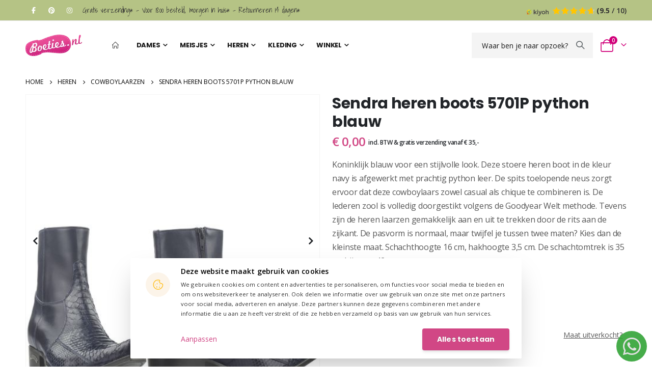

--- FILE ---
content_type: text/html; charset=UTF-8
request_url: https://www.boeties.nl/sendra-heren-boots-5701p-python-blauw
body_size: 26519
content:
 <!doctype html><html lang="nl"><head prefix="og: http://ogp.me/ns# fb: http://ogp.me/ns/fb# product: http://ogp.me/ns/product#"><script> var LOCALE = 'nl\u002DNL'; var BASE_URL = 'https\u003A\u002F\u002Fwww.boeties.nl\u002F'; var require = { 'baseUrl': 'https\u003A\u002F\u002Fwww.boeties.nl\u002Fstatic\u002Fversion1765870178\u002Ffrontend\u002FSmartwave\u002Fporto_child\u002Fnl_NL' };</script> <meta charset="utf-8"/>
<meta name="title" content="Sendra heren boots 5701P python blauw"/>
<meta name="description" content="Sendra heren boots 5701P python blauw online bestellen ✓ Lederen heren laarzen ✓ Verkooppunt Sendra Eindhoven ✓ Snelle levering ✓ Gratis verzending ✓ Gratis retour ✓ Achteraf betalen."/>
<meta name="keywords" content="Sendra, heren, boots, 5701P, python, blauw, piton barr. navy palermo navy bras, palermo navy bras, palermo, bras, barr., navy, blue, dark blue, donkerblauw, donker blauw, piton, pyton, slangenleer, snakeleather, snakeprint, slangenprint, leer, leder, leather, lederen, blauwe laarsjes, heren enkellaarzen, blue boots, men ankleboots, ankleboots, short boot, mimo, urban, menfashion, mannenmode, westernmode voor heren, westernfashion for men, cowboyfashion, cowboymode, cowboystyle, blauwe laarzen"/>
<meta name="robots" content="INDEX,FOLLOW"/>
<meta name="viewport" content="width=device-width, initial-scale=1, maximum-scale=5.0, user-scalable=yes"/>
<meta name="format-detection" content="telephone=no"/>
<title>Sendra heren boots 5701P python blauw</title>
<link  rel="stylesheet" type="text/css"  media="all" href="https://www.boeties.nl/static/version1765870178/_cache/merged/a277dca4d12b50cc616e94f0d33379f7.min.css" />
<link  rel="stylesheet" type="text/css"  media="all" href="https://www.boeties.nl/static/version1765870178/frontend/Smartwave/porto_child/nl_NL/Anowave_Ec/css/ec.min.css" />
<link  rel="stylesheet" type="text/css"  media="screen and (min-width: 768px)" href="https://www.boeties.nl/static/version1765870178/frontend/Smartwave/porto_child/nl_NL/css/styles-l.min.css" />
<link  rel="stylesheet" type="text/css"  media="print" href="https://www.boeties.nl/static/version1765870178/frontend/Smartwave/porto_child/nl_NL/css/print.min.css" />
<script  type="text/javascript"  src="https://www.boeties.nl/static/version1765870178/_cache/merged/c8988f1bbb1e3cd853aab7575b3ff95b.min.js"></script>
<link  rel="stylesheet preload" as="style" type="text/css" href="//fonts.googleapis.com/css?family=Shadows+Into+Light" />
<link  rel="icon" type="image/x-icon" href="https://www.boeties.nl/media/favicon/stores/7/favicon.ico" />
<link  rel="shortcut icon" type="image/x-icon" href="https://www.boeties.nl/media/favicon/stores/7/favicon.ico" />
<link  rel="canonical" href="https://www.boeties.nl/sendra-heren-boots-5701p-python-blauw" />
<link rel="preconnect" href="https://fonts.gstatic.com">
<link rel="preconnect" href="https://www.googletagmanager.com">
<link rel="preconnect" href="https://www.googleadservices.com">
<!--
<link rel="preload" href="https://www.boeties.nl/static/frontend/Smartwave/porto/nl_NL/font-awesome/fonts/fa-brands-400.woff2" as="font" type="font/woff2" crossorigin>
--><!-- Product Structured Data by Mageplaza SEO--><script type="application/ld+json">{
    "@context": "http:\/\/schema.org\/",
    "@type": "Product",
    "name": "Sendra heren boots 5701P python blauw",
    "description": "Handgemaakte Sendra boots voor heren zijn het resultaat van een ambachtelijk productieproces met de naam Goodyear Welted Construction. Daar komen meer dan 100 handelingen aan te pas. Laarzen en schoenen gemaakt volgens de Goodyear Welt methode hebben een doorgestikte lederen zool en moeten ingelopen worden. Binnen 14 draagdagen past de laars zich geheel aan de anatomie van de voet aan. De voet zakt tijdens het inlopen in het voetbed waardoor er nog ruimte ontstaat om de voet heen. Door de kurklaag tussen de binnenzool en loopzool zorgt de voet zelf voor het indrukken en vasthouden van de individuele vorm van de voet en ontstaat er een heerlijk comfortabel voetbed. Sendra onderscheid zich door speciale kenmerken zoals kleuren, tekeningen of patronen. Wij weten zeker dat elke elke Sendra fan valt voor onze Sendra boots. Jouw maat niet meer op voorraad? Wij kunnen dit model bijproduceren! Mail even naar info@boeties.nl met de gewenste maat + model. Vandaag voor 16.30 uur besteld is morgen in huis!",
    "sku": "5701PPITBARNAVY",
    "url": "https:\/\/www.boeties.nl\/sendra-heren-boots-5701p-python-blauw",
    "image": "https:\/\/www.boeties.nl\/pub\/media\/catalog\/product\/s\/e\/sendra-heren-boots-5701p-python-blauw.jpg",
    "offers": {
        "@type": "AggregateOffer",
        "priceCurrency": "EUR",
        "price": 0,
        "itemOffered": 0,
        "availability": "http:\/\/schema.org\/OutOfStock",
        "url": "https:\/\/www.boeties.nl\/sendra-heren-boots-5701p-python-blauw",
        "highPrice": 0,
        "lowPrice": 0
    },
    "gtin8": "Sendra heren boots 5701P python blauw",
    "brand": {
        "@type": "Brand",
        "name": "Sendra"
    }
}</script>     <link rel="stylesheet preload" as="style" href="//fonts.googleapis.com/css?family=Open+Sans%3A300%2C300italic%2C400%2C400italic%2C600%2C600italic%2C700%2C700italic%2C800%2C800italic&amp;v1&amp;subset=latin%2Clatin-ext&display=swap" type="text/css" media="screen"/> <link href="//fonts.googleapis.com/css?family=Oswald:300,400,500,600,700&display=swap" rel="stylesheet preload" as="style"><link href="//fonts.googleapis.com/css?family=Poppins:200,300,400,500,600,700,800&display=swap" rel="stylesheet preload" as="style"><link rel="stylesheet preload" as="style" href="//fonts.googleapis.com/css?family=Open+Sans%3A300%2C300italic%2C400%2C400italic%2C600%2C600italic%2C700%2C700italic%2C800%2C800italic&amp;v1&amp;subset=latin%2Clatin-ext&display=swap" type="text/css" media="screen"/> <link rel="stylesheet preload" as="style" type="text/css" media="all" href="https://www.boeties.nl/media/porto/web/bootstrap/css/bootstrap.optimized.min.css">  <link rel="stylesheet preload" as="style" type="text/css" media="all" href="https://www.boeties.nl/media/porto/web/css/animate.optimized.css">  <link rel="stylesheet preload" as="style" type="text/css" media="all" href="https://www.boeties.nl/media/porto/web/css/header/type10.css"><link rel="stylesheet preload" as="style" type="text/css" media="all" href="https://www.boeties.nl/media/porto/web/css/custom.css"><link rel="stylesheet preload" as="style" type="text/css" media="all" href="https://www.boeties.nl/media/porto/configed_css/design_boeties_nl.css"><link rel="stylesheet preload" as="style" type="text/css" media="all" href="https://www.boeties.nl/media/porto/configed_css/settings_boeties_nl.css"><script type="text/javascript">
window.theme = {};
var js_porto_vars = {"rtl":""};
var redirect_cart = false;
</script><script type="text/javascript">
require([
    'jquery',
	'pt_animate'
], function ($) {
  $(window).on('load', function(){
    var $wrap = $(document.body);
    if ($.isFunction($.fn.themeAnimate)) {
      $wrap.find('[data-plugin-animate], [data-appear-animation]').each(function() {
        var $this = $(this),
            opts;

        var pluginOptions = $this.data('plugin-options');
        if (pluginOptions) {
          if (typeof pluginOptions == 'string') {
            opts = JSON.parse(pluginOptions.replace(/'/g,'"').replace(';',''));
          } else {
            opts = pluginOptions;
          }
        }
        $this.themeAnimate(opts);
      });
    }
  });	
    var scrolled = false;
    $(window).scroll(function(){
        if($(window).width()>=992){
            if(160<$(window).scrollTop() && !scrolled){
                $('.page-header:not(.sticky-header)').css("height",$('.page-header:not(.sticky-header)').height()+'px');
                $('.page-header').addClass("sticky-header");
                scrolled = true;
                if($(".page-header").hasClass("type1") || $(".page-header").hasClass("type2") || $(".page-header").hasClass("type6")) {
                  $('.page-header .minicart-wrapper').after('<div class="minicart-place hide"></div>');
                  var minicart = $('.page-header .minicart-wrapper').detach();
                  $('.page-header .navigation').append(minicart);

                   }
                 }
            if(160>=$(window).scrollTop() && scrolled){
                $('.page-header.sticky-header').css("height",'auto');
                $('.page-header').removeClass("sticky-header");
                scrolled = false;
                if($(".page-header").hasClass("type1") || $(".page-header").hasClass("type2") || $(".page-header").hasClass("type6")) {
                  var minicart;
                  minicart = $('.page-header .navigation .minicart-wrapper').detach();
                  $('.minicart-place').after(minicart);
                  $('.minicart-place').remove();
                  $('.page-header .minicart-wrapper-moved').addClass("minicart-wrapper").removeClass("minicart-wrapper-moved").removeClass("hide");

                   }
            }
        }
        if($('body').hasClass('mobile-sticky')) {
            if($(window).width()<=991){
                if(130<$(window).scrollTop() && !scrolled){
                  $('.page-header:not(.sticky-header)').css("height",$('.page-header:not(.sticky-header)').height()+'px');
                  $('.page-header').addClass("sticky-header");
                  scrolled = true;
                }
                if(130>=$(window).scrollTop() && scrolled){
                  $('.page-header.sticky-header').css("height",'auto');
                  $('.page-header').removeClass("sticky-header");
                  scrolled = false;
                }
            }
        }
    });
    $(window).resize(function(){
      var b_w = $(window).width();
      if(b_w <= 991){
        if($('.page-header .navigation .minicart-wrapper').length > 0) {
          var minicart;
          minicart = $('.page-header .navigation .minicart-wrapper').detach();
          $('.minicart-place').after(minicart);
          $('.minicart-place').remove();
          $('.page-header .minicart-wrapper-moved').addClass("minicart-wrapper").removeClass("minicart-wrapper-moved").removeClass("hide");
        }
      }
    });
 });</script> <script type="text/x-magento-init">
        {
            "*": {
                "Magento_PageCache/js/form-key-provider": {
                    "isPaginationCacheEnabled":
                        0                }
            }
        }</script> <style> .ec-gtm-cookie-directive > div { background: #ffffff; color: #000000; -webkit-border-radius: 8px; -moz-border-radius: 8px; -ms-border-radius: 8px; -o-border-radius: 8px; border-radius: 8px; } .ec-gtm-cookie-directive > div > div > div a.action.accept, .ec-gtm-cookie-directive > div > div > div a.action.accept-all { color: #8bc53f; } .ec-gtm-cookie-directive > div > div > div .ec-gtm-cookie-directive-note-toggle { color: #8bc53f; } .ec-gtm-cookie-directive-segments { background: #ffffff; } .ec-gtm-cookie-directive-segments > div input[type="checkbox"] + label:before { border:1px solid #000000; }</style>    <script data-ommit="true">

	window.dataLayer = window.dataLayer || [];

	 window.AEC = window.AEC || { version: "103.1.7"	};

	 AEC.Const = 
	{
		TIMING_CATEGORY_ADD_TO_CART:		'Add To Cart Time',
		TIMING_CATEGORY_REMOVE_FROM_CART:	'Remove From Cart Time',
		TIMING_CATEGORY_PRODUCT_CLICK:		'Product Detail Click Time',
		TIMING_CATEGORY_CHECKOUT:			'Checkout Time',
		TIMING_CATEGORY_CHECKOUT_STEP:		'Checkout Step Time',
		TIMING_CATEGORY_PRODUCT_WISHLIST:	'Add to Wishlist Time',
		TIMING_CATEGORY_PRODUCT_COMPARE:	'Add to Compare Time'
	};

	AEC.Const.URL 					= 'https://www.boeties.nl/';
	AEC.Const.VARIANT_DELIMITER 	= '-';
	AEC.Const.VARIANT_DELIMITER_ATT = ':';

	 AEC.Const.CHECKOUT_STEP_SHIPPING 	= 1;
	AEC.Const.CHECKOUT_STEP_PAYMENT  	= 2;
	AEC.Const.CHECKOUT_STEP_ORDER  		= 3;

	 AEC.Const.DIMENSION_SEARCH = 18;

	 AEC.Const.COOKIE_DIRECTIVE 								= false;
	AEC.Const.COOKIE_DIRECTIVE_SEGMENT_MODE 				= false;
	AEC.Const.COOKIE_DIRECTIVE_SEGMENT_MODE_EVENTS			= ["cookieConsentGranted"];	
	AEC.Const.COOKIE_DIRECTIVE_CONSENT_GRANTED_EVENT 		= "cookieConsentGranted";
	AEC.Const.COOKIE_DIRECTIVE_CONSENT_DECLINE_EVENT 		= "cookieConsentDeclined";

	 AEC.Const.COOKIE_DIRECTIVE_CONSENT_GRANTED = AEC.CookieConsent.getConsent("cookieConsentGranted");

	 AEC.Const.CATALOG_CATEGORY_ADD_TO_CART_REDIRECT_EVENT = "catalogCategoryAddToCartRedirect";

	 AEC.Message = 
	{
		confirm: 			 true,
		confirmRemoveTitle:  "Weet je het zeker?",
		confirmRemove: 		 "Weet u zeker dat u dit product wilt verwijderen uit de winkelwagen?"
	};
			
	AEC.storeName 			= "Boeties Dutch";
	AEC.currencyCode	 	= "EUR";
	AEC.useDefaultValues 	= false;
	AEC.facebook 			= false;
	AEC.facebookInitParams 	= [];

	 AEC.SUPER = [{"id":"137","label":"Maat","code":"shoes_size","options":[{"value_index":"43","label":"40","product_super_attribute_id":"1852","default_label":"40","store_label":"40","use_default_value":true},{"value_index":"44","label":"41","product_super_attribute_id":"1852","default_label":"41","store_label":"41","use_default_value":true},{"value_index":"45","label":"42","product_super_attribute_id":"1852","default_label":"42","store_label":"42","use_default_value":true},{"value_index":"46","label":"43","product_super_attribute_id":"1852","default_label":"43","store_label":"43","use_default_value":true},{"value_index":"47","label":"44","product_super_attribute_id":"1852","default_label":"44","store_label":"44","use_default_value":true},{"value_index":"48","label":"45","product_super_attribute_id":"1852","default_label":"45","store_label":"45","use_default_value":true},{"value_index":"49","label":"46","product_super_attribute_id":"1852","default_label":"46","store_label":"46","use_default_value":true}]}];

	 AEC.CONFIGURABLE_SIMPLES = [];

	 AEC.BUNDLE = {"bundles":[],"options":[]};

	 AEC.localStorage = true;

	 AEC.summary = false;

	 AEC.reset = false;</script> <script data-ommit="true">

    (summary => 
    {
    	if (summary)
    	{
        	let getSummary = (event) => 
        	{
            	AEC.Request.post("https:\/\/www.boeties.nl\/datalayer\/index\/cart\/",{ event:event }, (response) => 
            	{
                	dataLayer.push(response);
               	});
            };

            ['ec.cookie.remove.item.data','ec.cookie.update.item.data','ec.cookie.add.data'].forEach(event => 
            {
            	AEC.EventDispatcher.on(event, (event => 
            	{
                	return () => 
                	{
                    	setTimeout(() => { getSummary(event); }, 2000);
                    };
                })(event));
            });
    	}
    })(AEC.summary);</script><script data-ommit="true">

	 window.dataLayer = window.dataLayer || [];

	  var dataLayerTransport = (function()
	{
		var data = [];
		
		return {
			data:[],
			push: function(data)
			{
				this.data.push(data);
				
				return this;
			},
			serialize: function()
			{
				return this.data;
			}
		}	
	})();</script>  <script data-ommit="true">

	/* Dynamic remarketing */
	window.google_tag_params = window.google_tag_params || {};

	/* Default pagetype */
	window.google_tag_params.ecomm_pagetype = 'product';

	/* Grouped products collection */
	window.G = [];

	/**
	 * Global revenue 
	 */
	window.revenue = 0;

	/**
	 * DoubleClick
	 */
	window.DoubleClick = 
	{
		DoubleClickRevenue:	 	0,
		DoubleClickTransaction: 0,
		DoubleClickQuantity: 	0
	};
	
	 AEC.Cookie.visitor({"visitorLoginState":"Logged out","visitorLifetimeValue":0,"visitorExistingCustomer":"Nee","visitorType":"NOT LOGGED IN","currentStore":"Boeties Dutch"}).push(dataLayer, false);

	 dataLayer.push({ pageType: "product"});</script>   <script data-ommit="true">

		 		
    		window.google_tag_params.ecomm_pagetype 	= 'product';
    		window.google_tag_params.ecomm_category 	= 'Heren/Cowboylaarzen';
    		window.google_tag_params.ecomm_prodid		= '5701PPITBARNAVY';
    		window.google_tag_params.ecomm_totalvalue 	=  0;
    		window.google_tag_params.returnCustomer 	=  false;

    	   AEC.CookieConsent.queue(() => 
		{
			AEC.Cookie.detail({"ecommerce":{"currencyCode":"EUR","detail":{"actionField":{"list":"Cowboylaarzen"},"products":[{"id":"5701PPITBARNAVY","name":"Sendra heren boots 5701P python blauw","price":0,"brand":"Sendra","category":"Heren\/Cowboylaarzen","dimension10":"Op voorraad","quantity":1}]},"impressions":[]},"currentStore":"Boeties Dutch"}).push(dataLayer);
			
		}).process();
		
		 dataLayerTransport.push({"ecommerce":{"currencyCode":"EUR","detail":{"actionField":{"list":"Cowboylaarzen"},"products":[{"id":"5701PPITBARNAVY","name":"Sendra heren boots 5701P python blauw","price":0,"brand":"Sendra","category":"Heren\/Cowboylaarzen","dimension10":"Op voorraad","quantity":1}]},"impressions":[]},"currentStore":"Boeties Dutch"});

		  window.G = [];

		</script>    <!-- Google Tag Manager -->
<script>(function(w,d,s,l,i){w[l]=w[l]||[];w[l].push({'gtm.start':
new Date().getTime(),event:'gtm.js'});var f=d.getElementsByTagName(s)[0],
j=d.createElement(s),dl=l!='dataLayer'?'&l='+l:'';j.async=true;j.src=
'https://www.googletagmanager.com/gtm.js?id='+i+dl;f.parentNode.insertBefore(j,f);
})(window,document,'script','dataLayer','GTM-KNNNX9M');</script>
<!-- End Google Tag Manager -->  <script data-ommit="true">

    </script> <script data-ommit="true">AEC.Bind.apply({"performance":false})</script>     <meta property="og:type" content="product" /><meta property="og:title" content="Sendra&#x20;heren&#x20;boots&#x20;5701P&#x20;python&#x20;blauw" /><meta property="og:image" content="https://www.boeties.nl/media/catalog/product/cache/f118d52144cc195e67badc90039e8228/s/e/sendra-heren-boots-5701p-python-blauw.jpg" /><meta property="og:description" content="Koninklijk&#x20;blauw&#x20;voor&#x20;een&#x20;stijlvolle&#x20;look.&#x20;Deze&#x20;stoere&#x20;heren&#x20;boot&#x20;in&#x20;de&#x20;kleur&#x20;navy&#x20;is&#x20;afgewerkt&#x20;met&#x20;prachtig&#x20;python&#x20;leer.&#x20;De&#x20;spits&#x20;toelopende&#x20;neus&#x20;zorgt&#x20;ervoor&#x20;dat&#x20;deze&#x20;cowboylaars&#x20;zowel&#x20;casual&#x20;als&#x20;chique&#x20;te&#x20;combineren&#x20;is.&#x20;De&#x20;lederen&#x20;zool&#x20;is&#x20;volledig&#x20;doorgestikt&#x20;volgens&#x20;de&#x20;Goodyear&#x20;Welt&#x20;methode.&#x20;Tevens&#x20;zijn&#x20;de&#x20;heren&#x20;laarzen&#x20;gemakkelijk&#x20;aan&#x20;en&#x20;uit&#x20;te&#x20;trekken&#x20;door&#x20;de&#x20;rits&#x20;aan&#x20;de&#x20;zijkant.&#x20;De&#x20;pasvorm&#x20;is&#x20;normaal,&#x20;maar&#x20;twijfel&#x20;je&#x20;tussen&#x20;twee&#x20;maten&#x3F;&#x20;Kies&#x20;dan&#x20;de&#x20;kleinste&#x20;maat.&#x20;Schachthoogte&#x20;16&#x20;cm,&#x20;hakhoogte&#x20;3,5&#x20;cm.&#x20;De&#x20;schachtomtrek&#x20;is&#x20;35&#x20;cm&#x20;bij&#x20;maat&#x20;42." /><meta property="og:url" content="https://www.boeties.nl/sendra-heren-boots-5701p-python-blauw" /> <meta property="product:price:amount" content="0"/> <meta property="product:price:currency" content="EUR"/> </head><body data-container="body" data-mage-init='{"loaderAjax": {}, "loader": { "icon": "https://www.boeties.nl/static/version1765870178/frontend/Smartwave/porto_child/nl_NL/images/loader-2.gif"}}' id="html-body" class="page-product-configurable catalog-product-view product-type-default product-sendra-heren-boots-5701p-python-blauw  layout-1220 wide mobile-sticky am-porto-cmtb page-layout-1column">          <script type="text/x-magento-init">
    {
        "*": {
            "Magento_PageBuilder/js/widget-initializer": {
                "config": {"[data-content-type=\"slider\"][data-appearance=\"default\"]":{"Magento_PageBuilder\/js\/content-type\/slider\/appearance\/default\/widget":false},"[data-content-type=\"map\"]":{"Magento_PageBuilder\/js\/content-type\/map\/appearance\/default\/widget":false},"[data-content-type=\"row\"]":{"Magento_PageBuilder\/js\/content-type\/row\/appearance\/default\/widget":false},"[data-content-type=\"tabs\"]":{"Magento_PageBuilder\/js\/content-type\/tabs\/appearance\/default\/widget":false},"[data-content-type=\"slide\"]":{"Magento_PageBuilder\/js\/content-type\/slide\/appearance\/default\/widget":{"buttonSelector":".pagebuilder-slide-button","showOverlay":"hover","dataRole":"slide"}},"[data-content-type=\"banner\"]":{"Magento_PageBuilder\/js\/content-type\/banner\/appearance\/default\/widget":{"buttonSelector":".pagebuilder-banner-button","showOverlay":"hover","dataRole":"banner"}},"[data-content-type=\"buttons\"]":{"Magento_PageBuilder\/js\/content-type\/buttons\/appearance\/inline\/widget":false},"[data-content-type=\"products\"][data-appearance=\"carousel\"]":{"Magento_PageBuilder\/js\/content-type\/products\/appearance\/carousel\/widget":false}},
                "breakpoints": {"desktop":{"label":"Desktop","stage":true,"default":true,"class":"desktop-switcher","icon":"Magento_PageBuilder::css\/images\/switcher\/switcher-desktop.svg","conditions":{"min-width":"1024px"},"options":{"products":{"default":{"slidesToShow":"5"}}}},"tablet":{"conditions":{"max-width":"1024px","min-width":"768px"},"options":{"products":{"default":{"slidesToShow":"4"},"continuous":{"slidesToShow":"3"}}}},"mobile":{"label":"Mobile","stage":true,"class":"mobile-switcher","icon":"Magento_PageBuilder::css\/images\/switcher\/switcher-mobile.svg","media":"only screen and (max-width: 768px)","conditions":{"max-width":"768px","min-width":"640px"},"options":{"products":{"default":{"slidesToShow":"3"}}}},"mobile-small":{"conditions":{"max-width":"640px"},"options":{"products":{"default":{"slidesToShow":"2"},"continuous":{"slidesToShow":"1"}}}}}            }
        }
    }</script>  <div class="cookie-status-message" id="cookie-status">The store will not work correctly when cookies are disabled.</div> <script type="text&#x2F;javascript">document.querySelector("#cookie-status").style.display = "none";</script> <script type="text/x-magento-init">
    {
        "*": {
            "cookieStatus": {}
        }
    }</script> <script type="text/x-magento-init">
    {
        "*": {
            "mage/cookies": {
                "expires": null,
                "path": "\u002F",
                "domain": ".www.boeties.nl",
                "secure": true,
                "lifetime": "86400"
            }
        }
    }</script>  <noscript><div class="message global noscript"><div class="content"><p><strong>JavaScript lijkt te zijn uitgeschakeld in uw browser.</strong> <span> Voor de beste gebruikerservaring, zorg ervoor dat javascript ingeschakeld is voor uw browser.</span></p></div></div></noscript>    <script> window.cookiesConfig = window.cookiesConfig || {}; window.cookiesConfig.secure = true; </script> <script>    require.config({
        map: {
            '*': {
                wysiwygAdapter: 'mage/adminhtml/wysiwyg/tiny_mce/tinymceAdapter'
            }
        }
    });</script><script>    require.config({
        paths: {
            googleMaps: 'https\u003A\u002F\u002Fmaps.googleapis.com\u002Fmaps\u002Fapi\u002Fjs\u003Fv\u003D3\u0026key\u003D'
        },
        config: {
            'Magento_PageBuilder/js/utils/map': {
                style: '',
            },
            'Magento_PageBuilder/js/content-type/map/preview': {
                apiKey: '',
                apiKeyErrorMessage: 'You\u0020must\u0020provide\u0020a\u0020valid\u0020\u003Ca\u0020href\u003D\u0027https\u003A\u002F\u002Fwww.boeties.nl\u002Fadminhtml\u002Fsystem_config\u002Fedit\u002Fsection\u002Fcms\u002F\u0023cms_pagebuilder\u0027\u0020target\u003D\u0027_blank\u0027\u003EGoogle\u0020Maps\u0020API\u0020key\u003C\u002Fa\u003E\u0020to\u0020use\u0020a\u0020map.'
            },
            'Magento_PageBuilder/js/form/element/map': {
                apiKey: '',
                apiKeyErrorMessage: 'You\u0020must\u0020provide\u0020a\u0020valid\u0020\u003Ca\u0020href\u003D\u0027https\u003A\u002F\u002Fwww.boeties.nl\u002Fadminhtml\u002Fsystem_config\u002Fedit\u002Fsection\u002Fcms\u002F\u0023cms_pagebuilder\u0027\u0020target\u003D\u0027_blank\u0027\u003EGoogle\u0020Maps\u0020API\u0020key\u003C\u002Fa\u003E\u0020to\u0020use\u0020a\u0020map.'
            },
        }
    });</script><script>
    require.config({
        shim: {
            'Magento_PageBuilder/js/utils/map': {
                deps: ['googleMaps']
            }
        }
    });</script><!-- Google Tag Manager (noscript) -->
<noscript><iframe src="https://www.googletagmanager.com/ns.html?id=GTM-KNNNX9M"
height="0" width="0" style="display:none;visibility:hidden"></iframe></noscript>
<!-- End Google Tag Manager (noscript) --><script>

	AEC.Const.CHECKOUT_STEP_CART	 = 1;
	AEC.Const.CHECKOUT_STEP_CHECKOUT = 2;
	AEC.Const.CHECKOUT_STEP_SHIPPING = 3;
	AEC.Const.CHECKOUT_STEP_PAYMENT  = 4;
	AEC.Const.CHECKOUT_STEP_ORDER    = 5</script>  <script nonce="NHdrY3pyMnE5NmxrdGh6Y3ZrYXljeGkyMnVpZHlwY2Y=">
        require([
                'jquery',
                'Mirasvit_SearchAutocomplete/js/autocomplete',
                'Mirasvit_SearchAutocomplete/js/typeahead'
            ], function ($, autocomplete, typeahead) {
                const selector = 'input#search, input#mobile_search, .minisearch input[type="text"]';

                $(document).ready(function () {
                    $('#search_mini_form').prop("minSearchLength", 10000);

                    const $input = $(selector);

                    $input.each(function (index, searchInput) {
                         new autocomplete($(searchInput)).init({"query":"","priceFormat":{"pattern":"\u20ac\u00a0%s","precision":2,"requiredPrecision":2,"decimalSymbol":",","groupSymbol":".","groupLength":3,"integerRequired":false},"minSearchLength":3,"url":"https:\/\/www.boeties.nl\/searchautocomplete\/ajax\/suggest\/","storeId":"7","delay":300,"isAjaxCartButton":false,"isShowCartButton":false,"isShowImage":true,"isShowPrice":false,"isShowSku":true,"isShowRating":false,"isShowDescription":true,"isShowStockStatus":false,"isShowAdditionalAttributes":false,"isKeepLastSearchRequest":false,"layout":"1column","popularTitle":"Popular Suggestions","popularSearches":[],"isTypeaheadEnabled":false,"typeaheadUrl":"https:\/\/www.boeties.nl\/searchautocomplete\/ajax\/typeahead\/","minSuggestLength":2,"currency":"EUR","limit":null,"customerGroupId":0,"filterPosition":"","availableOrders":{"_score":"Relevantie","name.sort_name":"Product Name","price_0_6":"Price","created_at.sort_created_at":"Nieuwste"},"defaultOrder":"_score","localStorageFields":{"prevRequestField":"mstLatestRequest","isRestorePrevRequestFlag":"mstIsRestorePrevRequest","isRefererAutocompleteFlag":"mstIsRefererAutocomplete"}});
                    });
                });
            }
        );</script><script id="searchAutocompletePlaceholder" type="text/x-custom-template">
    <div class="mst-searchautocomplete__autocomplete">
        <div class="mst-searchautocomplete__spinner">
            <div class="spinner-item spinner-item-1"></div>
            <div class="spinner-item spinner-item-2"></div>
            <div class="spinner-item spinner-item-3"></div>
            <div class="spinner-item spinner-item-4"></div></div>

        <div class="mst-searchautocomplete__close">&times;</div></div></script><script id="searchAutocompleteWrapper" type="text/x-custom-template">
    <div class="mst-searchautocomplete__wrapper">
        <div class="mst-searchautocomplete__results" data-bind="{
            visible: result().noResults == false,
            css: {
                __all: result().urlAll && result().totalItems > 0
            }
        }">
            <div data-bind="foreach: { data: result().indexes, as: 'index' }">
                <div data-bind="visible: index.totalItems, attr: {class: 'mst-searchautocomplete__index ' + index.identifier}">
                    <div class="mst-searchautocomplete__index-title">
                        <span data-bind="text: index.title"></span>
                        <span data-bind="visible: index.isShowTotals">
                            (<span data-bind="text: index.totalItems"></span>)</span></div>

                    <div class="mst-searchautocomplete__empty-result" data-bind="visible: index.isMisspell == true">
                        <span data-bind="text: index.textMisspell"></span>
                        <span data-bind="text: index.textCorrected"></span></div>

                    <ul data-bind="foreach: { data: index.items, as: 'item' }" aria-label="Search Autocomplete Result">
                        <li data-bind="
                            template: { name: index.identifier, data: item },
                            attr: {class: 'mst-searchautocomplete__item ' + index.identifier},
                            event: { mouseover: $parents[1].onMouseOver, mouseout: $parents[1].onMouseOut, mousedown: $parents[1].onClick },
                            css: {_active: $data.isActive}"></li></ul></div></div>

            <div class="mst-searchautocomplete__show-all" data-bind="visible: result().urlAll && result().totalItems > 0">
                <a data-bind="attr: { href: result().urlAll }">
                    <span data-bind="text: result().textAll"></span></a></div></div>

        <div class="mst-searchautocomplete__empty-result" data-bind="visible: result().noResults == true && !loading()">
            <span data-bind="text: result().textEmpty"></span></div></div></script><script id="popular" type="text/x-custom-template">
    <a class="title" data-bind="text: query"></a></script><script id="magento_search_query" type="text/x-custom-template">
    <a class="title" data-bind="text: query_text, attr: {href: url}, highlight"></a> <span class="num_results" data-bind="text: num_results"></span></script><script id="magento_catalog_product" type="text/x-custom-template">
    <!-- ko if: (imageUrl && $parents[2].config.isShowImage) -->
    <a rel="noreferrer" data-bind="attr: {href: url}">
        <div class="mst-product-image-wrapper"><img data-bind="attr: {src: imageUrl, alt: name}"/></div></a>
    <!-- /ko -->

    <div class="meta">
        <div class="title">
            <a rel="noreferrer" data-bind="html: name, attr: {href: url}, highlight"></a>

            <!-- ko if: (sku && $parents[2].config.isShowSku) -->
            <span class="sku" data-bind="text: sku, highlight"></span>
            <!-- /ko -->

            <!-- ko if: (additionalAttributes && $parents[2].config.isShowAdditionalAttributes) -->
            <div data-bind="foreach: { data: additionalAttributes, as: 'attribute' }">
                <!-- ko if: (attribute) -->
                <div class="additional">
                    <span class="attr-label" data-bind="text: attribute.label"></span>
                    <span class="attr-value" data-bind="text: attribute.value"></span></div>
                <!-- /ko --></div>
            <!-- /ko --></div>

        <!-- ko if: (description && $parents[2].config.isShowDescription) -->
        <div class="description" data-bind="text: description, highlight"></div>
        <!-- /ko -->

        <!-- ko if: (rating && $parents[2].config.isShowRating) -->
        <div>
            <div class="rating-summary">
                <div class="rating-result">
                    <span data-bind="style: { width: rating + '%' }"></span></div></div></div>
        <!-- /ko -->

        <!-- ko if: (stockStatus && $parents[2].config.isShowStockStatus) -->
        <span class="stock_status" data-bind="text: stockStatus, processStockStatus"></span>
        <!-- /ko -->

        <!-- ko if: (addToCartUrl && $parents[2].config.isShowCartButton) -->
        <div class="to-cart">
            <a class="action primary mst__add_to_cart" data-bind="attr: { _href: addToCartUrl }">
                <span>Add To Cart</span></a></div>
        <!-- /ko --></div>

    <!-- ko if: (price && $parents[2].config.isShowPrice) -->
    <div class="store">
        <div data-bind="html: price" class="price"></div></div>
    <!-- /ko --></script><script id="magento_catalog_categoryproduct" type="text/x-custom-template">
    <a class="title" data-bind="text: name, attr: {href: url}, highlight"></a></script><script id="magento_catalog_category" type="text/x-custom-template">
    <a class="title" data-bind="html: name, attr: {href: url}, highlight"></a></script><script id="magento_cms_page" type="text/x-custom-template">
    <a class="title" data-bind="text: name, attr: {href: url}, highlight"></a></script><script id="magento_catalog_attribute" type="text/x-custom-template">
    <a class="title" data-bind="text: name, attr: {href: url}, highlight"></a></script><script id="magento_catalog_attribute_2" type="text/x-custom-template">
    <a class="title" data-bind="text: name, attr: {href: url}, highlight"></a></script><script id="magento_catalog_attribute_3" type="text/x-custom-template">
    <a class="title" data-bind="text: name, attr: {href: url}, highlight"></a></script><script id="magento_catalog_attribute_4" type="text/x-custom-template">
    <a class="title" data-bind="text: name, attr: {href: url}, highlight"></a></script><script id="magento_catalog_attribute_5" type="text/x-custom-template">
    <a class="title" data-bind="text: name, attr: {href: url}, highlight"></a></script><script id="mirasvit_kb_article" type="text/x-custom-template">
    <a class="title" data-bind="text: name, attr: {href: url}, highlight"></a></script><script id="external_wordpress_post" type="text/x-custom-template">
    <a class="title" data-bind="text: name, attr: {href: url}, highlight"></a></script><script id="amasty_blog_post" type="text/x-custom-template">
    <a class="title" data-bind="text: name, attr: {href: url}, highlight"></a></script><script id="amasty_faq_question" type="text/x-custom-template">
    <a class="title" data-bind="text: name, attr: {href: url}, highlight"></a></script><script id="magefan_blog_post" type="text/x-custom-template">
    <a class="title" data-bind="text: name, attr: {href: url}, highlight"></a></script><script id="magefan_secondblog_post" type="text/x-custom-template">
    <a class="title" data-bind="text: name, attr: {href: url}, highlight"></a></script><script id="mageplaza_blog_post" type="text/x-custom-template">
    <a class="title" data-bind="text: name, attr: {href: url}, highlight"></a></script><script id="aheadworks_blog_post" type="text/x-custom-template">
    <a class="title" data-bind="text: name, attr: {href: url}, highlight"></a></script><script id="mirasvit_blog_post" type="text/x-custom-template">
    <a class="title" data-bind="text: name, attr: {href: url}, highlight"></a></script><script id="mirasvit_gry_registry" type="text/x-custom-template">
    <a class="title" data-bind="text: title, attr: {href: url}, highlight"></a>
    <p data-bind="text: name, highlight"></p></script><script id="ves_blog_post" type="text/x-custom-template">
    <a class="title" data-bind="text: name, attr: {href: url}, highlight"></a></script><script id="fishpig_glossary_word" type="text/x-custom-template">
    <a class="title" data-bind="text: name, attr: {href: url}, highlight"></a></script><script id="blackbird_contentmanager_content" type="text/x-custom-template">
    <a class="title" data-bind="text: name, attr: {href: url}, highlight"></a></script><script id="mirasvit_brand_page" type="text/x-custom-template">
    <a class="title" data-bind="text: name, attr: {href: url}, highlight"></a></script>   <style nonce="NHdrY3pyMnE5NmxrdGh6Y3ZrYXljeGkyMnVpZHlwY2Y=">.searchautocomplete__item-magento_catalog_product .sku {
font-weight: 700;
}
@media screen and (max-width: 767px) {
    .searchautocomplete__autocomplete {
        max-height: 200px;
        overflow-y: scroll;
    }
}</style>  <script type="text/javascript">
require([
    'jquery'
], function ($) {
    $(document).ready(function(){
        if(!($("body").hasClass("product-type-carousel") || $("body").hasClass("product-type-fullwidth") || $("body").hasClass("product-type-grid") || $("body").hasClass("product-type-sticky-right") || $("body").hasClass("product-type-wide-grid"))) {
                if($(".block.upsell").length > 0) {
            var u = $('<div class="main-upsell-product-detail"/>');
            $('<div class="container"/>').html($(".block.upsell").detach()).appendTo(u);
            $("#maincontent").after(u);
        }
     }
     });
});</script><div class="page-wrapper">  <div class="position-relative"> <header class="page-header type10" > <div class="main-panel-top"><div class="container"><div class="main-panel-inner"><div class="panel wrapper"><div class="header-left"><div class="panel header"><div class="follow-us">
  <div class="share-links">
    <a href="http://www.facebook.com/boeties.nl" rel="noopener" target="_blank" title="Facebook boeties" class="share-facebook">Facebook</a>
    <a href="http://www.pinterest.com/boeties/" rel="noopener" target="_blank" title="Pinterest boeties" class="share-pinterest">Pinterest</a>
    <a href="https://www.instagram.com/boeties.nl/" rel="noopener" target="_blank" title="Instagram boeties" class="share-instagram">Instagram</a>
  </div>
</div>
<div class="header-custom-text"><a href="https://www.boeties.nl/bestellen" style="color:#333">Gratis verzending*</a> - <a href="https://www.boeties.nl/bezorgen" style="color:#333">Voor 18:00 besteld, morgen in huis*</a> - Retourneren 14 dagen*</div></div></div><div class="header-right"> <div class="kiyoh-schema-header" itemscope="itemscope" itemtype="http://schema.org/ShoeStore"><meta itemprop="name" content="www.boeties.nl"/><meta itemprop="image" content="https://www.boeties.nl/static/version1765870178/frontend/Smartwave/porto_child/nl_NL/images/logo.svg"/><meta itemprop="telephone" content=""/><meta itemprop="priceRange" content=""/><div itemprop="address" itemscope itemtype="http://schema.org/PostalAddress"><meta itemprop="streetAddress" content="Ekkersrijt 1113"/><meta itemprop="postalCode" content="5692AD"/><meta itemprop="addressLocality" content="Son en Breugel, Nederland"/></div><div class="product-reviews-summary short"><a class="kiyoh-image-small" href="https://www.kiyoh.com/reviews/1044475/boeties_nl?lang=nl" rel="noopener" target="_blank"><img src="https://www.boeties.nl/static/version1765870178/frontend/Smartwave/porto_child/nl_NL/Boeties_Kiyoh/images/kiyoh.png" alt="Kiyoh review" width="45px" height="15px" style="height: auto;margin-right: 4px;"></img> <div class="rating-summary"><div title="95%" class="rating-result"><span style="width:95%"><span>95%</span></span></div></div></a> <div class="reviews-actions" itemprop="aggregateRating" itemscope="itemscope" itemtype="http://schema.org/AggregateRating"><meta itemprop="ratingValue" content="9.5"><meta itemprop="bestRating" content="10"><meta itemprop="ratingCount" content="2864"><strong>(9.5</strong> / 10)</div></div></div></div></div></div></div></div><div class="header-main"><div class="header content header-row"><div class="header-left"><span data-action="toggle-nav" class="action nav-toggle"><span>Toggle Nav</span></span>     <a class="logo" href="https://www.boeties.nl/" title="boeties.nl logo"> <picture><source type="image/webp" srcset="https://www.boeties.nl/media/logo/stores/7/boeties-logo.webp"><source type="image/png" srcset="https://www.boeties.nl/media/logo/stores/7/boeties-logo.png"><img src="https://www.boeties.nl/media/logo/stores/7/boeties-logo.png" alt="boeties.nl logo" width="173" height="65" /></picture></a>    <div class="sections nav-sections"> <div class="section-items nav-sections-items" data-mage-init='{"tabs":{"openedState":"active"}}'>  <div class="section-item-title nav-sections-item-title" data-role="collapsible"><a class="nav-sections-item-switch" data-toggle="switch" href="#store.menu">Menu</a></div><div class="section-item-content nav-sections-item-content" id="store.menu" data-role="content">     <nav class="navigation sw-megamenu " role="navigation"><ul>
    <li class="ui-menu-item level0">
        <a href="https://www.boeties.nl/" class="level-top"><i class="porto-icon-home"></i></a>
    </li>
<li class="ui-menu-item level0 classic parent "><div class="open-children-toggle"></div><a href="https://www.boeties.nl/dames" class="level-top" title="Dames"><span>Dames</span></a><div class="level0 submenu"><div class="row"><ul class="subchildmenu "><li class="ui-menu-item level1 "><a href="https://www.boeties.nl/cowboylaarzen" title="Cowboylaarzen"><span>Cowboylaarzen</span></a></li><li class="ui-menu-item level1 "><a href="https://www.boeties.nl/biker-boots" title="Biker boots"><span>Biker boots</span></a></li><li class="ui-menu-item level1 "><a href="https://www.boeties.nl/dames-laarzen" title="Laarzen"><span>Laarzen</span></a></li><li class="ui-menu-item level1 "><a href="https://www.boeties.nl/regenlaarzen" title="Regenlaarzen"><span>Regenlaarzen</span></a></li><li class="ui-menu-item level1 "><a href="https://www.boeties.nl/sendra-sporen" title="Sendra sporen"><span>Sendra sporen</span></a></li><li class="ui-menu-item level1 "><a href="https://www.boeties.nl/sendra-riem-dames" title="Sendra riem"><span>Sendra riem</span></a></li></ul></div></div></li><li class="ui-menu-item level0 classic parent "><div class="open-children-toggle"></div><a href="https://www.boeties.nl/meisjes" class="level-top" title="Meisjes"><span>Meisjes</span></a><div class="level0 submenu"><div class="row"><ul class="subchildmenu "><li class="ui-menu-item level1 "><a href="https://www.boeties.nl/meisjes-laarzen" title="Laarzen"><span>Laarzen</span></a></li><li class="ui-menu-item level1 "><a href="https://www.boeties.nl/slippers-meisjes" title="Slippers"><span>Slippers</span></a></li><li class="ui-menu-item level1 "><a href="https://www.boeties.nl/sneakers-meisjes" title="Sneakers"><span>Sneakers</span></a></li></ul></div></div></li><li class="ui-menu-item level0 classic parent "><div class="open-children-toggle"></div><a href="https://www.boeties.nl/heren-laarzen" class="level-top" title="Heren"><span>Heren</span></a><div class="level0 submenu"><div class="row"><ul class="subchildmenu "><li class="ui-menu-item level1 "><a href="https://www.boeties.nl/cowboylaarzen-heren" title="Cowboylaarzen"><span>Cowboylaarzen</span></a></li><li class="ui-menu-item level1 "><a href="https://www.boeties.nl/heren-schoenen" title="Herenschoenen"><span>Herenschoenen</span></a></li></ul></div></div></li><li class="ui-menu-item level0 classic parent "><div class="open-children-toggle"></div><a href="https://www.boeties.nl/kleding" class="level-top" title="Kleding"><span>Kleding</span></a><div class="level0 submenu"><div class="row"><ul class="subchildmenu "><li class="ui-menu-item level1 "><a href="https://www.boeties.nl/hoeden" title="Hoeden"><span>Hoeden</span></a></li><li class="ui-menu-item level1 "><a href="https://www.boeties.nl/gilets" title="Gilets"><span>Gilets</span></a></li><li class="ui-menu-item level1 "><a href="https://www.boeties.nl/wollen-bodywarmers" title="Wollen bodywarmers"><span>Wollen bodywarmers</span></a></li><li class="ui-menu-item level1 "><a href="https://www.boeties.nl/wollen-sloffen" title="Wollen sloffen"><span>Wollen sloffen</span></a></li><li class="ui-menu-item level1 "><a href="https://www.boeties.nl/afghaanse-vesten" title="Afghaanse vesten"><span>Afghaanse vesten</span></a></li><li class="ui-menu-item level1 "><a href="https://www.boeties.nl/suzani-jassen" title="Suzani jassen"><span>Suzani jassen</span></a></li><li class="ui-menu-item level1 "><a href="https://www.boeties.nl/accessoires" title="Accessoires"><span>Accessoires</span></a></li><li class="ui-menu-item level1 "><a href="https://www.boeties.nl/afghaanse-jassen" title="Afghaanse jassen"><span>Afghaanse jassen</span></a></li><li class="ui-menu-item level1 "><a href="https://www.boeties.nl/western-jassen" title="Western jassen & gilets"><span>Western jassen & gilets</span></a></li><li class="ui-menu-item level1 "><a href="https://www.boeties.nl/wollen-handschoenen" title="Wollen handschoenen"><span>Wollen handschoenen</span></a></li><li class="ui-menu-item level1 "><a href="https://www.boeties.nl/t-shirts-truien" title="T-shirts en Truien"><span>T-shirts en Truien</span></a></li><li class="ui-menu-item level1 "><a href="https://www.boeties.nl/home-living" title="Home & Living"><span>Home & Living</span></a></li><li class="ui-menu-item level1 "><a href="https://www.boeties.nl/hond-paard" title="Hond & paard"><span>Hond & paard</span></a></li><li class="ui-menu-item level1 "><a href="https://www.boeties.nl/petten" title="Petten"><span>Petten</span></a></li><li class="ui-menu-item level1 "><a href="https://www.boeties.nl/jeans" title="Jeans"><span>Jeans</span></a></li><li class="ui-menu-item level1 "><a href="https://www.boeties.nl/diy-kleding" title="DIY Kleding"><span>DIY Kleding</span></a></li><li class="ui-menu-item level1 "><a href="https://www.boeties.nl/blouse" title="Blouses & Overhemden"><span>Blouses & Overhemden</span></a></li></ul></div></div></li><li class="ui-menu-item level0 classic parent ">
    <div class="open-children-toggle"></div>
    <a href="https://www.boeties.nl/contact" class="level-top"><span>Winkel</span></a>
      <div class="level0 submenu" style="left: 0px; right: auto; border-radius: 0px 6px 6px;">
        <div class="row">
        <ul class="subchildmenu ">
          <li class="ui-menu-item level1 "><a href="https://www.boeties.nl/contact"><span>Contact</span></a></li>
          <li class="ui-menu-item level1 "><a href="https://www.boeties.nl/merken"><span>Merken</span></a></li>
          <li class="ui-menu-item level1 "><a href="https://www.boeties.nl/over-ons"><span>Over ons</span></a></li>
          <li class="ui-menu-item level1 "><a href="https://www.boeties.nl/workshops"><span>Workshops</span></a></li>
       </ul>
       </div>
      </div>
</li></ul></nav><script type="text/javascript">
    require([
        'jquery',
        'Smartwave_Megamenu/js/sw_megamenu'
    ], function ($) {
        $(".sw-megamenu").swMegamenu();
    });</script></div> </div></div></div><div class="header-right"><div class="search-area show-icon-tablet"><a href="javascript:void(0);" aria-label="search icon" class="search-toggle-icon"><span><i class="porto-icon-magnifier"></i></span></a>   <div class="block block-search"><div class="block block-content"><form class="form minisearch" id="search_mini_form" action="https://www.boeties.nl/catalogsearch/result/" method="get"><div class="field search"><div class="control"><input id="search" data-mage-init='{"quickSearch":{ "formSelector":"#search_mini_form", "url":"https://www.boeties.nl/search/ajax/suggest/", "destinationSelector":"#search_autocomplete"} }' type="text" name="q" value="" placeholder="Waar&#x20;ben&#x20;je&#x20;naar&#x20;opzoek&#x3F;" class="input-text" maxlength="128" role="combobox" aria-haspopup="false" aria-autocomplete="both" aria-expanded="false" autocomplete="off"/><div id="search_autocomplete" class="search-autocomplete"></div> <div class="nested"><a class="action advanced" href="https://www.boeties.nl/catalogsearch/advanced/" data-action="advanced-search">Geavanceerd zoeken</a></div></div></div><div class="actions"><button type="submit" title="Zoek" class="action search"><span>Zoek</span></button></div></form></div></div></div> <div data-block="minicart" class="minicart-wrapper cart-design-1"><a class="action showcart" href="https://www.boeties.nl/checkout/cart/" data-bind="scope: 'minicart_content'"><i class="minicart-icon porto-icon-cart-thick-1"></i> <span class="text">Cart</span> <span class="counter qty empty" data-bind="css: { empty: !!getCartParam('summary_count') == false }, blockLoader: isLoading"><span class="counter-number"><!-- ko if: getCartParam('summary_count') --><!-- ko text: getCartParam('summary_count') --><!-- /ko --><!-- /ko --><!-- ko ifnot: getCartParam('summary_count') -->0<!-- /ko --></span> <span class="counter-label"><!-- ko i18n: 'items' --><!-- /ko --></span></span></a> <a class="showcart action-subtotal d-none" href="https://www.boeties.nl/checkout/cart/" data-bind="scope: 'minicart_content'"><span class="cart-subtotal"><span class="label1">Winkelwagen</span> <span class="label2 d-none">Cart</span> <span class="cart-price"><span class="amount" data-bind="html: getCartParam('subtotal')"><!-- ko if: !getCartParam('subtotal') --><!-- ko i18n: '€ 0.00' --><!-- /ko --><!-- /ko --></span></span></span></a>  <div class="block block-minicart empty" data-role="dropdownDialog" data-mage-init='{"dropdownDialog":{ "appendTo":"[data-block=minicart]", "triggerTarget":".showcart", "timeout": "2000", "closeOnMouseLeave": false, "closeOnEscape": true, "triggerClass":"active", "parentClass":"active", "buttons":[]}}'><div id="minicart-content-wrapper" data-bind="scope: 'minicart_content'"><!-- ko template: getTemplate() --><!-- /ko --></div></div> <script>window.checkout = {"shoppingCartUrl":"https:\/\/www.boeties.nl\/checkout\/cart\/","checkoutUrl":"https:\/\/www.boeties.nl\/onestepcheckout\/","updateItemQtyUrl":"https:\/\/www.boeties.nl\/checkout\/sidebar\/updateItemQty\/","removeItemUrl":"https:\/\/www.boeties.nl\/checkout\/sidebar\/removeItem\/","imageTemplate":"Magento_Catalog\/product\/image_with_borders","baseUrl":"https:\/\/www.boeties.nl\/","minicartMaxItemsVisible":5,"websiteId":"6","maxItemsToDisplay":10,"storeId":"7","storeGroupId":"7","customerLoginUrl":"https:\/\/www.boeties.nl\/customer\/account\/login\/referer\/aHR0cHM6Ly93d3cuYm9ldGllcy5ubC9zZW5kcmEtaGVyZW4tYm9vdHMtNTcwMXAtcHl0aG9uLWJsYXV3\/","isRedirectRequired":false,"autocomplete":"off","captcha":{"user_login":{"isCaseSensitive":false,"imageHeight":50,"imageSrc":"","refreshUrl":"https:\/\/www.boeties.nl\/captcha\/refresh\/","isRequired":false,"timestamp":1769426800}}}</script> <script type="text/x-magento-init">
    {
        "[data-block='minicart']": {
            "Magento_Ui/js/core/app": {"components":{"minicart_content":{"children":{"subtotal.container":{"children":{"subtotal":{"children":{"subtotal.totals":{"config":{"display_cart_subtotal_incl_tax":1,"display_cart_subtotal_excl_tax":0,"template":"Magento_Tax\/checkout\/minicart\/subtotal\/totals"},"children":{"subtotal.totals.msrp":{"component":"Magento_Msrp\/js\/view\/checkout\/minicart\/subtotal\/totals","config":{"displayArea":"minicart-subtotal-hidden","template":"Magento_Msrp\/checkout\/minicart\/subtotal\/totals"}}},"component":"Magento_Tax\/js\/view\/checkout\/minicart\/subtotal\/totals"}},"component":"uiComponent","config":{"template":"Magento_Checkout\/minicart\/subtotal"}}},"component":"uiComponent","config":{"displayArea":"subtotalContainer"}},"item.renderer":{"component":"Magento_Checkout\/js\/view\/cart-item-renderer","config":{"displayArea":"defaultRenderer","template":"Magento_Checkout\/minicart\/item\/default"},"children":{"item.image":{"component":"Magento_Catalog\/js\/view\/image","config":{"template":"Magento_Catalog\/product\/image","displayArea":"itemImage"}},"checkout.cart.item.price.sidebar":{"component":"uiComponent","config":{"template":"Magento_Checkout\/minicart\/item\/price","displayArea":"priceSidebar"}},"checkout.cart.item.brand.sidebar":{"component":"uiComponent","config":{"template":"Mageplaza_Shopbybrand\/minicart\/item\/brand","displayArea":"priceSidebar"}}}},"extra_info":{"component":"uiComponent","config":{"displayArea":"extraInfo"}},"promotion":{"component":"uiComponent","config":{"displayArea":"promotion"}}},"config":{"itemRenderer":{"default":"defaultRenderer","simple":"defaultRenderer","virtual":"defaultRenderer"},"template":"Magento_Checkout\/minicart\/content"},"component":"Magento_Checkout\/js\/view\/minicart"}},"types":[]} },
        "*": {
            "Magento_Ui/js/block-loader": "https\u003A\u002F\u002Fwww.boeties.nl\u002Fstatic\u002Fversion1765870178\u002Ffrontend\u002FSmartwave\u002Fporto_child\u002Fnl_NL\u002Fimages\u002Floader\u002D1.gif"
        }
    }</script></div></div></div></div></header></div>   <div class="breadcrumbs"><ul class="items"> <li class="item home"> <a href="https://www.boeties.nl/" title="Ga naar homepagina">Home</a> </li>  <li class="item category26"> <a href="https://www.boeties.nl/heren-laarzen" title="">Heren</a> </li>  <li class="item category28"> <a href="https://www.boeties.nl/cowboylaarzen-heren" title="">Cowboylaarzen</a> </li>  <li class="item product"> <strong>Sendra heren boots 5701P python blauw</strong> </li> </ul></div><main id="maincontent" class="page-main"> <span id="contentarea" tabindex="-1"></span><div class="page messages"> <div data-placeholder="messages"></div> <div data-bind="scope: 'messages'"><!-- ko if: cookieMessages && cookieMessages.length > 0 --><div aria-atomic="true" role="alert" data-bind="foreach: { data: cookieMessages, as: 'message' }" class="messages"><div data-bind="attr: { class: 'message-' + message.type + ' ' + message.type + ' message', 'data-ui-id': 'message-' + message.type }"><div data-bind="html: $parent.prepareMessageForHtml(message.text)"></div></div></div><!-- /ko --><!-- ko if: messages().messages && messages().messages.length > 0 --><div aria-atomic="true" role="alert" class="messages" data-bind="foreach: { data: messages().messages, as: 'message' }"><div data-bind="attr: { class: 'message-' + message.type + ' ' + message.type + ' message', 'data-ui-id': 'message-' + message.type }"><div data-bind="html: $parent.prepareMessageForHtml(message.text)"></div></div></div><!-- /ko --></div><script type="text/x-magento-init">
    {
        "*": {
            "Magento_Ui/js/core/app": {
                "components": {
                        "messages": {
                            "component": "Magento_Theme/js/view/messages"
                        }
                    }
                }
            }
    }</script></div><div class="onepage-category">   </div><div class="page-main-inner"><div class="columns"><div class="column main"><div class="product media">  <span id="gallery-prev-area" tabindex="-1"></span><div class="action-skip-wrapper"> <a class="action skip gallery-next-area" href="#gallery-next-area"><span> Skip to the end of the images gallery</span></a></div>    <div class="gallery-placeholder _block-content-loading" data-gallery-role="gallery-placeholder"><img alt="main product photo" class="gallery-placeholder__image" src="https://www.boeties.nl/media/catalog/product/cache/6fba883ca5ba1c99a9be481e72e2f6fc/s/e/sendra-heren-boots-5701p-python-blauw.jpg" width="600" height="600" /><div data-role="loader" class="loading-mask"><div class="loader"><img src="https://www.boeties.nl/static/version1765870178/frontend/Smartwave/porto_child/nl_NL/images/loader-1.gif" alt="Bezig met laden..."></div></div></div><style> .fotorama__wrap { margin-bottom: -8px; }  </style><!--Fix for jumping content. Loader must be the same size as gallery.--><script>
    var config = {
            "width": 600,
            "thumbheight": 120,
            "navtype": "slides",
                            "height": 600  },
        thumbBarHeight = 0,
        loader = document.querySelectorAll('[data-gallery-role="gallery-placeholder"] [data-role="loader"]')[0];

    if (config.navtype === 'horizontal') {
        thumbBarHeight = config.thumbheight;
    }

    loader.style.paddingBottom = ( config.height / config.width * 100) + "%";</script><script type="text/x-magento-init">
    {
        "[data-gallery-role=gallery-placeholder]": {
            "mage/gallery/gallery": {
                "mixins":["magnifier/magnify"],
                "magnifierOpts": {"fullscreenzoom":"5","top":"","left":"","width":"","height":"","eventType":"hover","enabled":false},
                "data": [{"thumb":"https:\/\/www.boeties.nl\/media\/catalog\/product\/cache\/d47871eea3542c6e4f11903a279315b7\/s\/e\/sendra-heren-boots-5701p-python-blauw.jpg","img":"https:\/\/www.boeties.nl\/media\/catalog\/product\/cache\/6fba883ca5ba1c99a9be481e72e2f6fc\/s\/e\/sendra-heren-boots-5701p-python-blauw.jpg","full":"https:\/\/www.boeties.nl\/media\/catalog\/product\/cache\/ee3deb9ff3257107cdb0cf945bca2446\/s\/e\/sendra-heren-boots-5701p-python-blauw.jpg","caption":"Sendra heren boots 5701P python blauw","position":"1","isMain":true,"type":"image","videoUrl":null},{"thumb":"https:\/\/www.boeties.nl\/media\/catalog\/product\/cache\/d47871eea3542c6e4f11903a279315b7\/s\/e\/sendra-heren-boots-5701p-python-blauw-voor.jpg","img":"https:\/\/www.boeties.nl\/media\/catalog\/product\/cache\/6fba883ca5ba1c99a9be481e72e2f6fc\/s\/e\/sendra-heren-boots-5701p-python-blauw-voor.jpg","full":"https:\/\/www.boeties.nl\/media\/catalog\/product\/cache\/ee3deb9ff3257107cdb0cf945bca2446\/s\/e\/sendra-heren-boots-5701p-python-blauw-voor.jpg","caption":"Sendra heren boots 5701P python blauw voorkant","position":"3","isMain":false,"type":"image","videoUrl":null},{"thumb":"https:\/\/www.boeties.nl\/media\/catalog\/product\/cache\/d47871eea3542c6e4f11903a279315b7\/s\/e\/sendra-heren-boots-5701p-python-blauw-rechts_1.jpg","img":"https:\/\/www.boeties.nl\/media\/catalog\/product\/cache\/6fba883ca5ba1c99a9be481e72e2f6fc\/s\/e\/sendra-heren-boots-5701p-python-blauw-rechts_1.jpg","full":"https:\/\/www.boeties.nl\/media\/catalog\/product\/cache\/ee3deb9ff3257107cdb0cf945bca2446\/s\/e\/sendra-heren-boots-5701p-python-blauw-rechts_1.jpg","caption":"Sendra heren boots 5701P python blauw buitenkant","position":"4","isMain":false,"type":"image","videoUrl":null},{"thumb":"https:\/\/www.boeties.nl\/media\/catalog\/product\/cache\/d47871eea3542c6e4f11903a279315b7\/s\/e\/sendra-heren-boots-5701p-python-blauw-links.jpg","img":"https:\/\/www.boeties.nl\/media\/catalog\/product\/cache\/6fba883ca5ba1c99a9be481e72e2f6fc\/s\/e\/sendra-heren-boots-5701p-python-blauw-links.jpg","full":"https:\/\/www.boeties.nl\/media\/catalog\/product\/cache\/ee3deb9ff3257107cdb0cf945bca2446\/s\/e\/sendra-heren-boots-5701p-python-blauw-links.jpg","caption":"Sendra heren boots 5701P python blauw binnenkant","position":"5","isMain":false,"type":"image","videoUrl":null},{"thumb":"https:\/\/www.boeties.nl\/media\/catalog\/product\/cache\/d47871eea3542c6e4f11903a279315b7\/s\/e\/sendra-heren-boots-5701p-python-blauw-zool.jpg","img":"https:\/\/www.boeties.nl\/media\/catalog\/product\/cache\/6fba883ca5ba1c99a9be481e72e2f6fc\/s\/e\/sendra-heren-boots-5701p-python-blauw-zool.jpg","full":"https:\/\/www.boeties.nl\/media\/catalog\/product\/cache\/ee3deb9ff3257107cdb0cf945bca2446\/s\/e\/sendra-heren-boots-5701p-python-blauw-zool.jpg","caption":"Sendra heren boots 5701P python blauw zool","position":"6","isMain":false,"type":"image","videoUrl":null}],
                "options": {
                    "nav": "thumbs",
                                            "loop": 1,
                                             "keyboard": 1,
                                             "arrows": 1,
                                             "allowfullscreen": 1,
                      "width": 600,
                    "thumbwidth": 100,
                    "thumbheight": 100,
                                        "height": 600,
                     "thumbmargin": 8,
                                            "transitionduration": 500,
                     "transition": "slide",
                                            "navarrows": 1,
                     "navtype": "slides",
                    "navdir": "horizontal"
                },
                "fullscreen": {
                    "nav": "thumbs",
                                            "loop": 1,
                     "navdir": "horizontal",
                     "navtype": "slides",
                                              "transitionduration": 500,
                     "transition": "dissolve"
                },
                "breakpoints": {"mobile":{"conditions":{"max-width":"991px"},"options":{"options":{"nav":"dots","navdir":"horizontal"}}}}            }
        }
    }</script><script type="text/javascript">
require([
    'jquery',
    'Magento_Catalog/js/jquery.zoom.min'
], function ($) {
    var loaded = false;
    $(document).on('fotorama:load', function(e, fotorama, extra){
        if($('.loading-mask').length>0)
            $('.loading-mask').remove();
    });
        $('.product.media .gallery-placeholder').bind("DOMSubtreeModified",function(){
        $('.product.media .fotorama').on('fotorama:ready', function (e, fotorama, extra) {
            loaded = false;
            $('.product.media .fotorama').on('fotorama:load', function (e, fotorama, extra) {
                if(!loaded){
                    $('.product.media .fotorama__stage .fotorama__loaded--img').trigger('zoom.destroy');
                    $('.product.media .fotorama__stage .fotorama__active').zoom({
                        touch:false
                    });
                    loaded = true;
                }
            });
            $('.product.media .fotorama').on('fotorama:showend', function (e, fotorama, extra) {
                $('.product.media .fotorama__stage .fotorama__active').zoom({
                    touch:false
                });
            });
            $('.fotorama').off('fotorama:fullscreenenter').on('fotorama:fullscreenenter', function (e, fotorama, extra) {
                $('.product.media .fotorama__stage .fotorama__loaded--img').trigger('zoom.destroy');
                $('img.zoomImg').remove();
            });
            $('.fotorama').off('fotorama:fullscreenexit').on('fotorama:fullscreenexit', function (e, fotorama, extra) {
                $('.product.media .fotorama__stage .fotorama__loaded--img').trigger('zoom.destroy');
                $('img.zoomImg').remove();
                $('img.fotorama__img').not('.fotorama__img--full').each(function(){
                    $(this).after($(this).parent().children("img.fotorama__img--full"));
                });
                $('.product.media .fotorama__stage .fotorama__active').zoom({
                    touch:false
                });
                $('.product.media .fotorama').off('fotorama:showend').on('fotorama:showend', function (e, fotorama, extra) {
                    $('.product.media .fotorama__stage .fotorama__loaded--img').trigger('zoom.destroy');
                    $('.product.media .fotorama__stage .fotorama__active').zoom({
                        touch:false
                    });
                });
            });
        });
    });
     });</script>  <script type="text/x-magento-init">
    {
        "[data-gallery-role=gallery-placeholder]": {
            "Magento_ProductVideo/js/fotorama-add-video-events": {
                "videoData": [{"mediaType":"image","videoUrl":null,"isBase":true},{"mediaType":"image","videoUrl":null,"isBase":false},{"mediaType":"image","videoUrl":null,"isBase":false},{"mediaType":"image","videoUrl":null,"isBase":false},{"mediaType":"image","videoUrl":null,"isBase":false}],
                "videoSettings": [{"playIfBase":"0","showRelated":"0","videoAutoRestart":"0"}],
                "optionsVideoData": []            }
        }
    }</script><div class="action-skip-wrapper"> <a class="action skip gallery-prev-area" href="#gallery-prev-area"><span> Skip to the beginning of the images gallery</span></a></div> <span id="gallery-next-area" tabindex="-1"></span></div><div class="product-info-main">  <div class="page-title-wrapper&#x20;product"><h1 class="page-title"  ><span class="base" data-ui-id="page-title-wrapper" itemprop="name">Sendra heren boots 5701P python blauw</span></h1> </div>  <div class="product-info-price"><div class="price-box price-final_price" data-role="priceBox" data-product-id="3775" data-price-box="product-id-3775">   <span class="normal-price ">  <span class="price-container price-final_price&#x20;tax&#x20;weee" > <span class="price-label"></span>  <span  id="product-price-3775"  data-price-amount="0" data-price-type="finalPrice" class="price-wrapper " ><span class="price">€ 0,00</span></span>  </span></span>  <span class="price-incl-tax-ship">incl. BTW &amp; gratis verzending vanaf &euro; 35,-</span>  </div></div>   <div class="product attribute overview"> <div class="value" itemprop="description">Koninklijk blauw voor een stijlvolle look. Deze stoere heren boot in de kleur navy is afgewerkt met prachtig python leer. De spits toelopende neus zorgt ervoor dat deze cowboylaars zowel casual als chique te combineren is. De lederen zool is volledig doorgestikt volgens de Goodyear Welt methode. Tevens zijn de heren laarzen gemakkelijk aan en uit te trekken door de rits aan de zijkant. De pasvorm is normaal, maar twijfel je tussen twee maten? Kies dan de kleinste maat. Schachthoogte 16 cm, hakhoogte 3,5 cm. De schachtomtrek is 35 cm bij maat 42.</div></div><div class="product-info-stock-sku">    <div class="stock unavailable" title="Beschikbaarheid"><div class="label" style="display:inline">Beschikbaarheid:</div><span class="custom-stock-status" style="color:red;font-weight:600;">Op voorraad</span></div>  <script>
		
		var variantStock = {};
	
		      require(['jquery'], function($)
	{
		var defaultStatus = $('.stock').find('>span').text(); 
			
		window.triggerChange = function()
		{
			var current = {};

			$('[name^="super_attribute"] option:selected').each(function() 
			{
				var super_attribute_value = parseInt($(this).val()), name = $(this).parent().attr('name'), super_attribute_id = parseInt(name.slice(0,-1).substring(16));
				
				current[super_attribute_id] = parseInt(super_attribute_value) || null;
		    });

			 $('.swatch-attribute[data-option-selected]').each(function()
			{
				current[parseInt($(this).attr('data-attribute-id'))] = parseInt($(this).attr('data-option-selected')) || null;
			});

			if (Object.keys(current).length)
			{			
				$.each(variantStock, function(id, product)
				{
					var eq = [];
					
					$.each(product.attributes, function(attribute, value)
					{
						$.each(current, function(index, variant)
						{
							if (index == attribute && value == variant)
							{
								eq.push(1);
							}
						});
					});

					if (Object.keys(current).length == eq.length)
					{
						$('.stock').find('>span').text(product.status);

						return false;
					}
					else 
					{
						$('.stock').find('>span').text(defaultStatus);
					}
				});
			}
		};

		var bind = function()
		{
			$('[name^="super_attribute"]').off('change.status').on('change.status', window.triggerChange);
		};
		
		$(document).ready(bind).ajaxStop(bind);
	});</script>   <div class="product attribute sku"> <strong class="type">SKU</strong>  <div class="value" itemprop="sku">5701PPITBARNAVY</div></div></div>   <div class="mp-productalerts-product-detail mp-productalerts-product-stock"><div class="mp-productalerts-link-container"><a id="mp-productalerts-link-stock" href="#" title="Informeer mij wanneer dit product op voorraad is" class="action alert" data-type="1">Informeer mij wanneer dit product op voorraad is</a></div></div><div class="clearfix"></div><script type="text/javascript">
        require(['mp_product_subscriber'], function (mp_product_subscriber) {
            var config = {
                customer_id: '0',
                customer_email: '',
                product_id: '3775',
                store_id: '',
                subscription_type: '1',
                is_logged: '',
                subscribe_url: 'https://www.boeties.nl/mpalerts/subscriber/add/',
                base_path: '/',
                link_type: 'stock',
                popup_content: " <h2>Grab your chance when this product back in stock!<\/h2><div class=\"mp-productalerts-popup-description\"><span>Subscribe Back-In-Stock Alerts now! Register your email address to be the first to know when our product comes back. Do not miss your chance!<\/span><\/div><hr><div class=\"mp-productalerts-popup-form-container\"><form id=\"mp-productalerts-popup-form\"><input type=\"text\" name=\"mp-productalerts-email-input\" placeholder=\"Your email address\" data-validate=\"{required:true, 'validate-email':true}\"><\/form><button id=\"mp-submit-email-button\" title=\"Notify me!\" class=\"action tocart primary\"><span>Notify me!<\/span><\/button><\/div><p>Kindly notice that the back-in-stock email will be delivered only one time, and your email address will not be shared or published with anyone else.<\/p>"            };
            mp_product_subscriber(config);
        });</script><div class="product-brand-chart"><a href="#" id="open_model">Hoe bepaal ik mijn maat?</a></div>  <div class="mp-productalerts-link-container product-brand-chart"><a id="mp-productalertscustom-link-stock" href="#" title="Maat uitverkocht?" class="action alert" data-type="1"> Maat uitverkocht?</a></div> <div class="popup-dom" ><div class="content-mfp" ><div class="popup-content-mfp" ><button title="Close (Esc)" type="button" class="mfp-close-popup" style="width: 44px; height: 44px; line-height: 44px; position: absolute; right: 0; top: 0; text-decoration: none; text-align: center; opacity: 0.65; padding: 0 0 18px 10px; color: white; font-style: normal; font-size: 28px; font-family: Arial, Baskerville, monospace; overflow: visible; cursor: pointer; background: transparent; border: 0; -webkit-appearance: none; display: block; outline: none; padding: 0; z-index: 1046; -webkit-box-shadow: none; box-shadow: none; color: #333333;">×</button> <h2>Maat uitverkocht!</h2><div class="mp-productalerts-popup-description"><span>Stuur mij een e-mail als dit item weer op voorraad is:</span></div><div class="mp-productalerts-popup-form-container-kein"><form id="mp-productalerts-popup-form-kein"><input type="text" style="margin:5px 0 5px 0" name="mp-productalerts-email-input" placeholder="E-mailadres" data-validate="{required:true, 'validate-email':true}"><span id="option-label-kein" class="swatch-attribute-label-kein"></span> <span class="swatch-attribute-selected-option-kein"></span> <div class="swatch-attribute-options clearfix"><select class="swatch-select size"><option value="0" data-option-id="0">Selecteer een maat...</option>  <option value="5701PPITBARNAVY-41">5701PPITBARNAVY-41</option>   <option value="5701PPITBARNAVY-42">5701PPITBARNAVY-42</option>   <option value="5701PPITBARNAVY-43">5701PPITBARNAVY-43</option>   <option value="5701PPITBARNAVY-44">5701PPITBARNAVY-44</option>   <option value="5701PPITBARNAVY-45">5701PPITBARNAVY-45</option>   <option value="5701PPITBARNAVY-40">5701PPITBARNAVY-40</option>   <option value="5701PPITBARNAVY-46">5701PPITBARNAVY-46</option> </select></div></form><button id="mp-submit-email-button-kein" title="Verstuur" class="action tocart primary" style="margin-top: 15px"><span>Verstuur</span></button></div></div></div></div><script type="text/javascript">
    require(['jquery',
            'Mageplaza_ProductAlertsCustom/js/product/subscriber'],
        function ($, mp_product_subscriber) {
        var config = {
            customer_id: '0',
            customer_email: '',
            product_id: '3775',
            store_id: '7',
            subscription_type: '1',
            is_logged: '',
            subscribe_url: 'https://www.boeties.nl/alertscustom/subscriber/add/',
            base_path: '/',
            link_type: '',
            popup_content: "",
            stock_data: {"3776":{"status":0,"sku":"5701PPITBARNAVY-41","shoes_size_id":"44"},"3777":{"status":0,"sku":"5701PPITBARNAVY-42","shoes_size_id":"45"},"3778":{"status":0,"sku":"5701PPITBARNAVY-43","shoes_size_id":"46"},"3779":{"status":0,"sku":"5701PPITBARNAVY-44","shoes_size_id":"47"},"3780":{"status":0,"sku":"5701PPITBARNAVY-45","shoes_size_id":"48"},"8205":{"status":0,"sku":"5701PPITBARNAVY-40","shoes_size_id":"43"},"8206":{"status":0,"sku":"5701PPITBARNAVY-46","shoes_size_id":"49"}}        };
        mp_product_subscriber(config);
    });</script>   <div class="product-add-form"><form data-product-sku="5701PPITBARNAVY" action="https://www.boeties.nl/checkout/cart/add/uenc/aHR0cHM6Ly93d3cuYm9ldGllcy5ubC9zZW5kcmEtaGVyZW4tYm9vdHMtNTcwMXAtcHl0aG9uLWJsYXV3/product/3775/" method="post" id="product_addtocart_form"><input type="hidden" name="product" value="3775" /><input type="hidden" name="selected_configurable_option" value="" /><input type="hidden" name="related_product" id="related-products-field" value="" /><input type="hidden" name="item" value="3775" /><input name="form_key" type="hidden" value="06NDcstdNzLP0rCy" />      </form></div><script type="text/x-magento-init">
    {
        "[data-role=priceBox][data-price-box=product-id-3775]": {
            "priceBox": {
                "priceConfig":  {"productId":3775,"priceFormat":{"pattern":"\u20ac\u00a0%s","precision":2,"requiredPrecision":2,"decimalSymbol":",","groupSymbol":".","groupLength":3,"integerRequired":false},"prices":{"baseOldPrice":{"amount":0,"adjustments":[]},"oldPrice":{"amount":0,"adjustments":[]},"basePrice":{"amount":0,"adjustments":[]},"finalPrice":{"amount":0,"adjustments":[]}},"idSuffix":"_clone","tierPrices":[],"calculationAlgorithm":"UNIT_BASE_CALCULATION"}            }
        }
    }</script> <div class="product-detail-usps">
	<ul class="usp-list__type-1">
		<li class="usp-list__item"><em class="porto-icon-clock"></em><span>Voor 18:00 besteld, morgen in huis*</span></li>
		<li class="usp-list__item"><em class="porto-icon-shipped"></em><span>Gratis verzending vanaf &euro; 35,-</span></li>
		<li class="usp-list__item"><em class="porto-icon-reply"></em><span>Retour* binnen 14 dagen</span></li>
	</ul>	
</div></div><div class="clearer"></div>    <div class="product info detailed  ">  <div class="product data items " data-mage-init='{"tabs":{"openedState":"active"}}'>  <div class="data item title" aria-labelledby="tab-label-description-title" data-role="collapsible" id="tab-label-description"><a class="data switch" tabindex="-1" data-toggle="switch" href="#description" id="tab-label-description-title"><span>Gegevens</span></a></div><div class="data item content" id="description" data-role="content">    <div class="product attribute description"> <div class="value" >Handgemaakte Sendra boots voor heren zijn het resultaat van een ambachtelijk productieproces met de naam Goodyear Welted Construction. Daar komen meer dan 100 handelingen aan te pas. Laarzen en schoenen gemaakt volgens de Goodyear Welt methode hebben een doorgestikte lederen zool en moeten ingelopen worden. Binnen 14 draagdagen past de laars zich geheel aan de anatomie van de voet aan. De voet zakt tijdens het inlopen in het voetbed waardoor er nog ruimte ontstaat om de voet heen. Door de kurklaag tussen de binnenzool en loopzool zorgt de voet zelf voor het indrukken en vasthouden van de individuele vorm van de voet en ontstaat er een heerlijk comfortabel voetbed. Sendra onderscheid zich door speciale kenmerken zoals kleuren, tekeningen of patronen. Wij weten zeker dat elke elke Sendra fan valt voor onze Sendra boots. Jouw maat niet meer op voorraad? Wij kunnen dit model bijproduceren! Mail even naar info@boeties.nl met de gewenste maat + model. Vandaag voor 16.30 uur besteld is morgen in huis!</div></div></div>  <div class="data item title" aria-labelledby="tab-label-additional-title" data-role="collapsible" id="tab-label-additional"><a class="data switch" tabindex="-1" data-toggle="switch" href="#additional" id="tab-label-additional-title"><span>Meer informatie</span></a></div><div class="data item content" id="additional" data-role="content"> <div class="additional-attributes-wrapper table-wrapper"><table class="data table additional-attributes" id="product-attribute-specs-table"><tbody><tr><th class="col label" scope="row">Merk</th><td class="col data" data-th="Merk"><a href="https://www.boeties.nl/merken/sendra-boots">Sendra</a></td></tr></tbody></table></div>    <div class="additional-attributes-wrapper table-wrapper"><table class="data table additional-attributes" id="product-attribute-specs-table"><caption class="table-caption">Meer informatie</caption><tbody> <tr><th class="col label" scope="row">Kleur</th><td class="col data" data-th="Kleur">blauw</td></tr> <tr><th class="col label" scope="row">Type neus</th><td class="col data" data-th="Type&#x20;neus">Punt</td></tr> <tr><th class="col label" scope="row">Uitneembaar voetbed</th><td class="col data" data-th="Uitneembaar&#x20;voetbed">Nee</td></tr> <tr><th class="col label" scope="row">Hakhoogte</th><td class="col data" data-th="Hakhoogte">Middel</td></tr> <tr><th class="col label" scope="row">Schachthoogte</th><td class="col data" data-th="Schachthoogte">Kort</td></tr></tbody></table></div></div>  <div class="data item title" aria-labelledby="tab-label-custom-1-title" data-role="collapsible" id="tab-label-custom-1"><a class="data switch" tabindex="-1" data-toggle="switch" href="#custom-1" id="tab-label-custom-1-title"><span>Levertijden</span></a></div><div class="data item content" id="custom-1" data-role="content">Wij doen ons uiterste best de bestelling met alle zorg direct te versturen. Alle zendingen versturen wij gratis met DHL, waarbij een track en trace wordt uitgestuurd om de bestelling te volgen (levering ook op zaterdag). Normaliter hanteren wij op werkdagen voor 18.00 uur besteld, de volgende dag in huis (ook zaterdag). Alle artikelen hebben we dan ook direct op voorraad. De gratis verzending geldt voor Nederland naar een DHL servicepunt vanaf een orderwaarde van € 35, voor verzending aan deur vragen wij een vergoeding van € 1,95. Retourzending binnen Nederland bedraagt € 2,95 indien gehele order wordt geretourneerd en gebruik wordt gemaakt van de meegeleverde retoursticker.</div> <div class="data item title" aria-labelledby="tab-label-custom-2-title" data-role="collapsible" id="tab-label-custom-2"><a class="data switch" tabindex="-1" data-toggle="switch" href="#custom-2" id="tab-label-custom-2-title"><span>Verzending en retour</span></a></div><div class="data item content" id="custom-2" data-role="content"><strong>Gratis bezorging naar servicepunt</strong><br />
Bij Boeties staat service voorop. Daarom berekenen wij geen verzendkosten voor verzendingen binnen Nederland naar een servicepunt vanaf een orderwaarde van &euro; 35,-. Voor verzending aan de deur vragen wij € 1,95 verzendkosten. Voor België en andere landen vragen wij € 6.75 voor de verzending. Voor meer vragen en informatie over verzendkosten of buitenlandse zendingen, bekijk onze pagina ruilen & retouren.
<br /><br />
<strong>14 dagen bedenktermijn</strong><br />
Je beschikt over 14 dagen bedenktermijn. De retourkosten bedragen € 2,95 bij het retourneren van de gehele bestelling. Mits je gebruikt maakt van de meegeleverde retoursticker en je het pakket afgeeft bij een DHL punt. Wanneer je een andere maat of artikel wilt ontvangen kun je deze als nieuwe bestelling op de webshop plaatsen. Voor meer vragen neem gerust even contact op met onze klantenservice of lees meer op de pagina <a href="https://www.boeties.nl/retourneren">ruilen & retourneren</a>.</div></div> <script type="text/javascript">
                    require([
                        'jquery'
                    ], function ($) {
                        $(document).ready(function(){
                             });
                    });</script></div> <input name="form_key" type="hidden" value="06NDcstdNzLP0rCy" /> <script type="text/x-magento-init">
    {
        "*": {
            "Magento_Customer/js/section-config": {
                "sections": {"stores\/store\/switch":["*"],"stores\/store\/switchrequest":["*"],"directory\/currency\/switch":["*"],"*":["messages"],"customer\/account\/logout":["*","recently_viewed_product","recently_compared_product","persistent"],"customer\/account\/loginpost":["*"],"customer\/account\/createpost":["*"],"customer\/account\/editpost":["*"],"customer\/ajax\/login":["checkout-data","cart","captcha"],"catalog\/product_compare\/add":["compare-products"],"catalog\/product_compare\/remove":["compare-products"],"catalog\/product_compare\/clear":["compare-products"],"sales\/guest\/reorder":["cart"],"sales\/order\/reorder":["cart"],"checkout\/cart\/add":["cart","directory-data","multisafepay-payment-request"],"checkout\/cart\/delete":["cart","multisafepay-payment-request"],"checkout\/cart\/updatepost":["cart","multisafepay-payment-request"],"checkout\/cart\/updateitemoptions":["cart","multisafepay-payment-request"],"checkout\/cart\/couponpost":["cart","multisafepay-payment-request"],"checkout\/cart\/estimatepost":["cart","multisafepay-payment-request"],"checkout\/cart\/estimateupdatepost":["cart","multisafepay-payment-request"],"checkout\/onepage\/saveorder":["cart","checkout-data","last-ordered-items","multisafepay-payment-request"],"checkout\/sidebar\/removeitem":["cart","multisafepay-payment-request"],"checkout\/sidebar\/updateitemqty":["cart","multisafepay-payment-request"],"rest\/*\/v1\/carts\/*\/payment-information":["cart","last-ordered-items","captcha","instant-purchase","osc-data","multisafepay-payment-request"],"rest\/*\/v1\/guest-carts\/*\/payment-information":["cart","captcha","osc-data","multisafepay-payment-request"],"rest\/*\/v1\/guest-carts\/*\/selected-payment-method":["cart","checkout-data","osc-data","multisafepay-payment-request"],"rest\/*\/v1\/carts\/*\/selected-payment-method":["cart","checkout-data","instant-purchase","osc-data","multisafepay-payment-request"],"customer\/address\/*":["instant-purchase"],"customer\/account\/*":["instant-purchase"],"vault\/cards\/deleteaction":["instant-purchase"],"multishipping\/checkout\/overviewpost":["cart"],"paypal\/express\/placeorder":["cart","checkout-data"],"paypal\/payflowexpress\/placeorder":["cart","checkout-data"],"paypal\/express\/onauthorization":["cart","checkout-data"],"persistent\/index\/unsetcookie":["persistent"],"review\/product\/post":["review"],"wishlist\/index\/add":["wishlist"],"wishlist\/index\/remove":["wishlist"],"wishlist\/index\/updateitemoptions":["wishlist"],"wishlist\/index\/update":["wishlist"],"wishlist\/index\/cart":["wishlist","cart"],"wishlist\/index\/fromcart":["wishlist","cart"],"wishlist\/index\/allcart":["wishlist","cart"],"wishlist\/shared\/allcart":["wishlist","cart"],"wishlist\/shared\/cart":["cart"],"rest\/*\/v1\/carts\/*\/update-item":["cart","checkout-data"],"rest\/*\/v1\/guest-carts\/*\/update-item":["cart","checkout-data"],"rest\/*\/v1\/guest-carts\/*\/remove-item":["cart","checkout-data"],"rest\/*\/v1\/carts\/*\/remove-item":["cart","checkout-data"],"rest\/*\/v1\/guest-carts\/*\/shipping-information":["multisafepay-payment-request"],"rest\/*\/v1\/carts\/*\/shipping-information":["multisafepay-payment-request"],"rest\/*\/v1\/guest-carts\/*\/set-payment-information":["multisafepay-payment-request"],"rest\/*\/v1\/carts\/*\/set-payment-information":["multisafepay-payment-request"],"rest\/*\/v1\/guest-carts\/*\/totals":["multisafepay-payment-request"],"rest\/*\/v1\/carts\/*\/totals":["multisafepay-payment-request"]},
                "clientSideSections": ["checkout-data","cart-data","osc-data"],
                "baseUrls": ["https:\/\/www.boeties.nl\/"],
                "sectionNames": ["messages","customer","compare-products","last-ordered-items","cart","directory-data","captcha","instant-purchase","persistent","review","wishlist","multisafepay-payment-request","recently_viewed_product","recently_compared_product","product_data_storage","paypal-billing-agreement"]            }
        }
    }</script> <script type="text/x-magento-init">
    {
        "*": {
            "Magento_Customer/js/customer-data": {
                "sectionLoadUrl": "https\u003A\u002F\u002Fwww.boeties.nl\u002Fcustomer\u002Fsection\u002Fload\u002F",
                "expirableSectionLifetime": 60,
                "expirableSectionNames": ["cart","persistent"],
                "cookieLifeTime": "86400",
                "updateSessionUrl": "https\u003A\u002F\u002Fwww.boeties.nl\u002Fcustomer\u002Faccount\u002FupdateSession\u002F"
            }
        }
    }</script> <script type="text/x-magento-init">
    {
        "*": {
            "Magento_Customer/js/invalidation-processor": {
                "invalidationRules": {
                    "website-rule": {
                        "Magento_Customer/js/invalidation-rules/website-rule": {
                            "scopeConfig": {
                                "websiteId": "6"
                            }
                        }
                    }
                }
            }
        }
    }</script> <script type="text/x-magento-init">
    {
        "body": {
            "pageCache": {"url":"https:\/\/www.boeties.nl\/page_cache\/block\/render\/id\/3775\/","handles":["default","catalog_product_view","catalog_product_view_id_3775","catalog_product_view_sku_5701PPITBARNAVY","catalog_product_view_type_configurable","mpseo_remove_schema"],"originalRequest":{"route":"catalog","controller":"product","action":"view","uri":"\/sendra-heren-boots-5701p-python-blauw"},"versionCookieName":"private_content_version"}        }
    }</script> <script nonce="ZXdtcDhueTNhbG5qejdrZjEzYXo4bm1xajFoc29lMjk=">
    var feedId = getUrlParam('ff'),
        product = getUrlParam('fp'),
        currentDate = new Date(),
        session = getCookie('feed_session');

    if (!session) {
        session = '' + Math.floor(currentDate.getTime() / 1000) + Math.floor(Math.random() * 10000001);
    }

    if (session && feedId > 0 && product > 0) {
        setCookie('feed_session', session, {expires: 365, path: '/'});
        setCookie('feed_id', feedId, 365);

        var xhr = new XMLHttpRequest(),
            baseUrl = 'https://www.boeties.nl/',
            url = BASE_URL + '?rnd=' + Math.floor(Math.random() * 10000001) + "&feed=" + feedId + "&session=" + session + "&product=" + product;

        xhr.open('GET', url, true);
        xhr.setRequestHeader('Content-Type', 'application/json');
        xhr.send();
    }

    function getUrlParam(name) {
        let results = new RegExp('[\?&]' + name + '=([^&#]*)').exec(window.location.href);

        if (results === null) {
            return '';
        } else {
            return results[1] || 0;
        }
    }

    function getCookie(cookieName) {
        var name = cookieName + "=",
            decodedCookie = decodeURIComponent(document.cookie),
            cookieArray = decodedCookie.split(';');

        for (var i = 0; i < cookieArray.length; i++) {
            var cookie = cookieArray[i].trim();
            if (cookie.indexOf(name) === 0) {
                return cookie.substring(name.length, cookie.length);
            }
        }

        return null;
    }

    function setCookie(cookieName, cookieValue, expirationDays) {
        var d = new Date();
        d.setTime(d.getTime() + (expirationDays * 24 * 60 * 60 * 1000));
        var expires = "expires=" + d.toUTCString();
        document.cookie = cookieName + "=" + cookieValue + ";" + expires + ";path=/";
    }</script>  <script type="text/x-magento-init">
    {
        "body": {
            "requireCookie": {"noCookieUrl":"https:\/\/www.boeties.nl\/cookie\/index\/noCookies\/","triggers":[".action.tocart"],"isRedirectCmsPage":true}        }
    }</script> <script type="text/x-magento-init">
    {
        "*": {
                "Magento_Catalog/js/product/view/provider": {
                    "data": {"items":{"3775":{"add_to_cart_button":{"post_data":"{\"action\":\"https:\\\/\\\/www.boeties.nl\\\/checkout\\\/cart\\\/add\\\/uenc\\\/%25uenc%25\\\/product\\\/3775\\\/\",\"data\":{\"product\":\"3775\",\"uenc\":\"%uenc%\"}}","url":"https:\/\/www.boeties.nl\/checkout\/cart\/add\/uenc\/%25uenc%25\/product\/3775\/","required_options":true},"add_to_compare_button":{"post_data":null,"url":"{\"action\":\"https:\\\/\\\/www.boeties.nl\\\/catalog\\\/product_compare\\\/add\\\/\",\"data\":{\"product\":\"3775\",\"uenc\":\"aHR0cHM6Ly93d3cuYm9ldGllcy5ubC9zZW5kcmEtaGVyZW4tYm9vdHMtNTcwMXAtcHl0aG9uLWJsYXV3\"}}","required_options":null},"price_info":{"final_price":0,"max_price":0,"max_regular_price":0,"minimal_regular_price":0,"special_price":null,"minimal_price":0,"regular_price":0,"formatted_prices":{"final_price":"<span class=\"price\">\u20ac\u00a00,00<\/span>","max_price":"<span class=\"price\">\u20ac\u00a00,00<\/span>","minimal_price":"<span class=\"price\">\u20ac\u00a00,00<\/span>","max_regular_price":"<span class=\"price\">\u20ac\u00a00,00<\/span>","minimal_regular_price":null,"special_price":null,"regular_price":"<span class=\"price\">\u20ac\u00a00,00<\/span>"},"extension_attributes":{"msrp":{"msrp_price":"<span class=\"price\">\u20ac\u00a00,00<\/span>","is_applicable":"","is_shown_price_on_gesture":"","msrp_message":"","explanation_message":"Our price is lower than the manufacturer&#039;s &quot;minimum advertised price.&quot; As a result, we cannot show you the price in catalog or the product page. <br><br> You have no obligation to purchase the product once you know the price. You can simply remove the item from your cart."},"tax_adjustments":{"final_price":0,"max_price":0,"max_regular_price":0,"minimal_regular_price":0,"special_price":0,"minimal_price":0,"regular_price":0,"formatted_prices":{"final_price":"<span class=\"price\">\u20ac\u00a00,00<\/span>","max_price":"<span class=\"price\">\u20ac\u00a00,00<\/span>","minimal_price":"<span class=\"price\">\u20ac\u00a00,00<\/span>","max_regular_price":"<span class=\"price\">\u20ac\u00a00,00<\/span>","minimal_regular_price":null,"special_price":"<span class=\"price\">\u20ac\u00a00,00<\/span>","regular_price":"<span class=\"price\">\u20ac\u00a00,00<\/span>"}},"weee_attributes":[],"weee_adjustment":"<span class=\"price\">\u20ac\u00a00,00<\/span>"}},"images":[{"url":"https:\/\/www.boeties.nl\/media\/catalog\/product\/cache\/684df9f95124ad0c3bcaae9b4ac0bcba\/s\/e\/sendra-heren-boots-5701p-python-blauw.jpg","code":"recently_viewed_products_grid_content_widget","height":300,"width":300,"label":"Sendra heren boots 5701P python blauw","resized_width":300,"resized_height":300},{"url":"https:\/\/www.boeties.nl\/media\/catalog\/product\/cache\/50a021cf1f863b587a7cb4f3a0e95b5c\/s\/e\/sendra-heren-boots-5701p-python-blauw.jpg","code":"recently_viewed_products_list_content_widget","height":340,"width":340,"label":"Sendra heren boots 5701P python blauw","resized_width":340,"resized_height":340},{"url":"https:\/\/www.boeties.nl\/media\/catalog\/product\/cache\/d47871eea3542c6e4f11903a279315b7\/s\/e\/sendra-heren-boots-5701p-python-blauw.jpg","code":"recently_viewed_products_images_names_widget","height":120,"width":120,"label":"Sendra heren boots 5701P python blauw","resized_width":120,"resized_height":120},{"url":"https:\/\/www.boeties.nl\/media\/catalog\/product\/cache\/684df9f95124ad0c3bcaae9b4ac0bcba\/s\/e\/sendra-heren-boots-5701p-python-blauw.jpg","code":"recently_compared_products_grid_content_widget","height":300,"width":300,"label":"Sendra heren boots 5701P python blauw","resized_width":300,"resized_height":300},{"url":"https:\/\/www.boeties.nl\/media\/catalog\/product\/cache\/50a021cf1f863b587a7cb4f3a0e95b5c\/s\/e\/sendra-heren-boots-5701p-python-blauw.jpg","code":"recently_compared_products_list_content_widget","height":340,"width":340,"label":"Sendra heren boots 5701P python blauw","resized_width":340,"resized_height":340},{"url":"https:\/\/www.boeties.nl\/media\/catalog\/product\/cache\/d47871eea3542c6e4f11903a279315b7\/s\/e\/sendra-heren-boots-5701p-python-blauw.jpg","code":"recently_compared_products_images_names_widget","height":120,"width":120,"label":"Sendra heren boots 5701P python blauw","resized_width":120,"resized_height":120}],"url":"https:\/\/www.boeties.nl\/sendra-heren-boots-5701p-python-blauw","id":3775,"name":"Sendra heren boots 5701P python blauw","type":"configurable","is_salable":"","store_id":7,"currency_code":"EUR","extension_attributes":{"review_html":"","wishlist_button":{"post_data":null,"url":"{\"action\":\"https:\\\/\\\/www.boeties.nl\\\/wishlist\\\/index\\\/add\\\/\",\"data\":{\"product\":3775,\"uenc\":\"aHR0cHM6Ly93d3cuYm9ldGllcy5ubC9zZW5kcmEtaGVyZW4tYm9vdHMtNTcwMXAtcHl0aG9uLWJsYXV3\"}}","required_options":null}},"is_available":false}},"store":"7","currency":"EUR","productCurrentScope":"website"}            }
        }
    }</script>   </div> </div></div></main><footer class="page-footer"> <div class="footer"> <div class="footer-top"><div class="container"><div class="row"><div class="col-lg-12"><div class="custom-block"><center><p><span class="alternative-font">Officieel verkooppunt van exclusieve <a href="https://www.boeties.nl/merken">merken</a> als Sendra, Tony Lama, Frye, Hip en Zecchino d'Oro. Van hippe kinderlaarzen tot stoere, stijlvolle, unieke en handgemaakte dameslaarzen. Alle musthave boots om je voeten in de spotlight te zetten.</span></p></center></div></div></div></div></div> <div class="footer-middle"><div class="container"> <div class="row"><div class="col-lg-3"><div class="widget contact-info">
  <h2 class="widget-title">Contactgegevens Boeties.nl</h2>
  <div class="contact-info contact-info-block">
    <ul class="contact-details">
      <li><i class="far fa-dot-circle"></i> <strong>Bezoekadres:</strong> <span>Ekkersrijt 1113, 5692AD Son en Breugel<br /><b>Fittingroom</b><br/>Van Ma - Vrij 11:00-17:30 uur<br/>Gratis parkeren</span></li>
      <li><i class="far fa-clock"></i> <strong>Tel. Bereikbaarheid:</strong> <span>+31 85 40 15 063<br />Ma - Vrij / 10:00 - 19:00</span></li>
      <li>
        <i class="far fa-envelope"></i> <strong>Email:</strong> <span><a href="mailto:webshop@boeties.nl">webshop@boeties.nl</a></span>
      </li>
    </ul>
  </div>
</div>
<div class="widget follow-us">
  <div class="share-links">
    <a href="http://www.facebook.com/boeties.nl" rel="noopener" target="_blank" title="Facebook boeties" class="share-facebook">Facebook</a>
    <a href="http://www.pinterest.com/boeties/" rel="noopener" target="_blank" title="Pinterest boeties" class="share-pinterest">Pinterest</a>
    <a href="https://www.instagram.com/boeties.nl/" rel="noopener" target="_blank" title="Instagram boeties" class="share-instagram">Instagram</a>
  </div>
</div></div><div class="col-lg-3"><div class="widget_text widget widget_custom_html">
  <h2 class="widget-title">Klantenservice</h2>
  <div class="textwidget custom-html-widget">
    <ul>
      <li><a href="https://www.boeties.nl/contact" title="Contact">Contact</a></li>
      <li><a href="https://www.boeties.nl/foreign-customers" title="Foreign Customers">Foreign Customers</a></li>
      <li><a href="https://www.boeties.nl/maathulp" title="Maatadvies online">Maatadvies online</a></li>
      <li><a href="https://www.boeties.nl/bestellen" title="Bestellen">Bestellen</a></li>
      <li><a href="https://www.boeties.nl/bezorgen" title="Bezorgen">Bezorgen</a></li>
      <li><a href="https://www.boeties.nl/retourneren" title="Ruilen & Retouren">Ruilen & Retouren</a></li>
      <li><a href="https://www.boeties.nl/garantie" title="Garantie">Garantie en klachten</a></li>
      <li><a href="https://www.boeties.nl/algemene-verkoopvoorwaarden" title="Algemene voorwaarden">Algemene voorwaarden</a></li>
      <li><a href="https://www.boeties.nl/privacyverklaring" title="Privacy">Privacy</a></li>
      <li><a href="https://www.boeties.nl/reviews" title="Reviews">Reviews</a></li>
      <li><a href="https://www.boeties.nl/vacatures" title="Vacatures">Vacatures</a></li>
	  <li><a href="https://www.boeties.nl/onderhoud-en-verzorging-leren-laarzen" title="Onderhoud laarzen">Onderhoud laarzen</a></li>
	  <li><a href="https://www.boeties.nl/trouwen-met-cowboylaarzen" title="Trouwen met laarzen">Trouwen met laarzen</a></li>
	  <li><a href="https://www.boeties.nl/goodyear-welted-laarzen-wat-is-dat-nou-precies" title="Goodyear welted laarzen">Goodyear welted laarzen</a></li>
    </ul>
  </div>
</div></div><div class="col-lg-3"><div class="widget widget_product_tag_cloud">
  <h2 class="widget-title">Merken</h2>
  <div class="tagcloud">
    <a href="https://www.boeties.nl/zecchino-doro" class="tag-cloud-link tag-link-33 tag-link-position-1" style="font-size: 8pt;" aria-label="Zecchino d'Oro">Zecchino d'Oro</a>
    <a href="https://www.boeties.nl/sendra-laarzen" class="tag-cloud-link tag-link-122 tag-link-position-2" style="font-size: 8pt;" aria-label="Sendra">Sendra</a>
    <a href="https://www.boeties.nl/ariat" class="tag-cloud-link tag-link-40 tag-link-position-3" style="font-size: 22pt;" aria-label="Ariat">Ariat</a>
    <a href="https://www.boeties.nl/corral-boots" class="tag-cloud-link tag-link-121 tag-link-position-4" style="font-size: 8pt;" aria-label="Corral">Corral</a>
    <a href="https://www.boeties.nl/el-vaquero-schoenen" class="tag-cloud-link tag-link-70 tag-link-position-5" style="font-size: 8pt;" aria-label="El Vaquero">El Vaquero</a>
    <a href="https://www.boeties.nl/dwars-schoenen" class="tag-cloud-link tag-link-123 tag-link-position-6" style="font-size: 8pt;" aria-label="DWRS label">DWRS label</a>
	<a href="https://www.boeties.nl/bronx-laarzen" class="tag-cloud-link tag-link-123 tag-link-position-7" style="font-size: 8pt;" aria-label="Bronx laarzen">Bronx laarzen</a>
	<a href="https://www.boeties.nl/merken/la-pintura" class="tag-cloud-link tag-link-124 tag-link-position-8" style="font-size: 8pt;" aria-label="La Pintura">La Pintura</a>
	<a href="https://www.boeties.nl/merken/nemonic-boots" class="tag-cloud-link tag-link-124 tag-link-position-9" style="font-size: 8pt;" aria-label="Nemonic">Nemonic</a>
	<a href="https://www.boeties.nl/merken/old-west" class="tag-cloud-link tag-link-124 tag-link-position-10" style="font-size: 8pt;" aria-label="Old West">Old West</a>
	<a href="https://www.boeties.nl/merken/moonrise" class="tag-cloud-link tag-link-124 tag-link-position-11" style="font-size: 8pt;" aria-label="Moonrise">Moonrise</a>
        <a href="https://www.boeties.nl/cowboylaarsjes" class="tag-cloud-link tag-link-123 tag-link-position-12" style="font-size: 8pt;" aria-label="Cowboylaarsjes">Cowboylaarsjes</a>
	<a href="https://www.boeties.nl/laarzen-customizen" class="tag-cloud-link tag-link-123 tag-link-position-13" style="font-size: 8pt;" aria-label="La Pintura custom boots">La Pintura custom boots</a>
  </div>
</div></div><div class="col-lg-3">  <div class="block newsletter"><div class="block-title"><strong>Wil je niets missen? Schrijf je in voor onze nieuwsbrief!</strong></div><div class="content"><p>Krijg alle laatste informatie over,&lt;br/&gt;uitverkoop en aanbiedingen. Schrijf je vandaag nog in voor de nieuwsbrief.</p><form class="form subscribe" novalidate action="https://www.boeties.nl/newsletter/subscriber/new/" method="post" data-mage-init='{"validation": {"errorClass": "mage-error"}}' id="newsletter-validate-detail"><div class="field newsletter"><label class="label" for="footer_newsletter"><span>Abonneer u op onze nieuwsbrief</span></label> <div class="control"><input name="email" type="email" id="footer_newsletter" data-validate="{required:true, 'validate-email':true}"/></div></div><div class="actions"><button class="action subscribe primary" title="Inschrijven" type="submit"><span>Inschrijven</span></button></div></form></div></div> <div class="block-footer-kiyoh" style="position: absolute;bottom: 0;right: 0;margin-right: 10px;"><a href="https://www.thuiswinkel.org/leden/boeties-nl/certificaat/" target="_blank" rel="noreferrer noopener" class="my-thuiswinkel" title="Thuiswinkel"><img data-src="https://www.boeties.nl/static/version1765870178/frontend/Smartwave/porto_child/nl_NL/Boeties_Kiyoh/images/Thuiswinkel_Waarborg_Zwarte achtergrond.png" class="porto-lazyload" width="150px" height="46px" alt="thuiswinkel lid"/></a></div></div></div></div></div> <div class="footer-bottom"><div class="container"><div class="custom-block"></div> <div class="custom-block f-right"><img class="bottom-payment-icons porto-lazyload" data-src="https://www.boeties.nl/media/wysiwyg/algemeen/shop2_payment_logo.png" alt="Betaalmethodes" width="300px" height="32px" />
<style>
@media(min-width:768px) {
.bottom-payment-icons {
   display:block;
   float: right;
}
}
</style></div> <address>©Copyright 2010 - 2026 Boeties.nl</address></div></div></div><a href="javascript:void(0)" id="totop"><em class="porto-icon-up-open"></em></a></footer> <script type="text/x-magento-init">
        {
            "*": {
                "Magento_Ui/js/core/app": {
                    "components": {
                        "storage-manager": {
                            "component": "Magento_Catalog/js/storage-manager",
                            "appendTo": "",
                            "storagesConfiguration" : {"recently_viewed_product":{"requestConfig":{"syncUrl":"https:\/\/www.boeties.nl\/catalog\/product\/frontend_action_synchronize\/"},"lifetime":"1000","allowToSendRequest":null},"recently_compared_product":{"requestConfig":{"syncUrl":"https:\/\/www.boeties.nl\/catalog\/product\/frontend_action_synchronize\/"},"lifetime":"1000","allowToSendRequest":null},"product_data_storage":{"updateRequestConfig":{"url":"https:\/\/www.boeties.nl\/rest\/boeties_nl\/V1\/products-render-info"},"requestConfig":{"syncUrl":"https:\/\/www.boeties.nl\/catalog\/product\/frontend_action_synchronize\/"},"allowToSendRequest":null}}                        }
                    }
                }
            }
        }</script> <!--c2214006e8cbd23350721fe374255e03--><script data-ommit="true">

    document.addEventListener("DOMContentLoaded", () => 
    {
    	let bind = () => 
    	{
    		Object.entries(
	    	{
	    		addToCart: event => 
	    		{
	    			AEC.add(event.currentTarget, dataLayer);
	    		},
	    		removeFromCart:event => 
	    		{
	    			AEC.remove(event.currentTarget, dataLayer);
	    		},
	    		productClick:event => 
	    		{
	    			AEC.click(event.currentTarget, dataLayer);	
	    		},
	    		addToWishlist:event => 
	    		{
	    			AEC.wishlist(event.currentTarget, dataLayer);
	    		},
	    		addToCompare:event => 
	    		{
	    			AEC.compare(event.currentTarget, dataLayer);
	    		},
	    		addToCartSwatch:event => 
	    		{
	    			AEC.addSwatch(event.currentTarget, dataLayer);
	    		}
	        }).forEach(([event, callback]) => 
	    	{
	    	    [...document.querySelectorAll('[data-event]:not([data-bound])')].filter(element => { return element.dataset.event === event; }).forEach(element => 
	        	{
	            	element.addEventListener('click', callback);

	            	element.dataset.bound = true;
	        	});
		  	});
        };

        bind();

        if("PerformanceObserver" in window)
        {
        	const observer = new PerformanceObserver((items) => 
        	{
                items.getEntries().filter(({ initiatorType }) => initiatorType === "xmlhttprequest").forEach((entry) => 
                {
                    bind();
                });
      		});

      		observer.observe(
      		{
          		entryTypes: ["resource"]
      		});
        }
    });</script><script data-ommit="true">

    document.addEventListener("DOMContentLoaded", () => 
    {
    	var PromotionTrack = ((dataLayer) => 
	    {
	        return {
	            apply: () => 
	            {
	                var promotions = [], position = 0;
	
	                document.querySelectorAll('[data-promotion]').forEach(promotion => 
	                {
						let entity =
						{
                            id:      	promotion.dataset.promotionId,
                            name:    	promotion.dataset.promotionName,
                            creative:	promotion.dataset.promotionCreative,
                            position:	promotion.dataset.promotionPosition
                        };

	                	AEC.EventDispatcher.trigger('ec.cookie.promotion.entity', entity, 
	    	            {
		    	            element: promotion
		    	        });

	                    promotions.push(entity);

	                    promotion.addEventListener('click', (event) => 
	                    {
	                    	var data = 
	                        {
                       			'event': 'promotionClick',
                                'ecommerce': 
                                {
                                    'promoClick': 
                                    {
                                        'promotions':
                                        [
                                            {
                                                'id':       event.target.dataset.promotionId,
                                                'name':     event.target.dataset.promotionName,
                                                'creative': event.target.dataset.promotionCreative,
                                                'position': event.target.dataset.promotionPosition
                                            }
                                        ]
                                    }
                                }
			                };
			                
                            AEC.Cookie.promotionClick(data, promotion).push(dataLayer);

                            /**
                             * Save persistent data
                             */
                            AEC.Persist.push(AEC.Persist.CONST_KEY_PROMOTION,
	                        {
    	                        'promotion':data.ecommerce.promoClick.promotions[0]
    	                    });
		                });
	                });
	
	                if (promotions.length)
	                {
		                AEC.Cookie.promotion(
				        {
	                        'event':'promoViewNonInteractive',
                            'ecommerce':
                            {
                                'promoView':
                                {
                                    'promotions': promotions
                                }
                            }
                        }).push(dataLayer);
	                }
	
	                return this;
	            }
	        }
	    })(dataLayer).apply();
    });</script><script data-ommit="true">

    document.addEventListener("DOMContentLoaded", () => 
    {
    	(() => 
    	{
    		let map = {}, trace = {};
    
    		document.querySelectorAll('[data-widget]').forEach((element) => 
            {
                let widget = element.dataset.widget;
                
            	let entity = 
    			{
    				id: 				   element.dataset.id,
    				name: 				   element.dataset.name,
    				category:			   element.dataset.category,
    				brand:				   element.dataset.brand,
    				list:				   element.dataset.list,
    				price:		parseFloat(element.dataset.price),
    				position: 	parseFloat(element.dataset.position)
            	};

            	let attributes = element.dataset.attributes;
                
            	if (attributes)
    	        {
        	        Object.entries(JSON.parse(attributes)).forEach(([key, value]) => 
        	        {
            	        entity[key] = value;
        	        });
        	    }

        	    if (!map.hasOwnProperty(widget))
        	    {
            	    map[widget] = [];
            	    
            	    map[widget].trace = {};
            	    map[widget].entry = [];
        	    }

        	    if (!map[widget].trace.hasOwnProperty(element.dataset.id))
        	    {
        	    	map[widget].trace[element.dataset.id] = true;
            	    
            	    map[widget].entry.push(entity);
        	    } 
            });

    		Object.entries(map).forEach(([key, value]) => 
	        {
		        if (value.entry.length)
		        {
    		        let data = 
    			    {
    					event: 'widgetViewNonInteractive',
    					ecommerce:
    					{
    						actionField:
    						{
    							list: 		  value.entry.find(Boolean).list,
    							currencyCode: "EUR"    						},
    						impressions: value.entry
    					}
    				};

    		        if ('undefined' !== typeof dataLayer)
    				{
    					(function(callback)
    					{
    						if (AEC.Const.COOKIE_DIRECTIVE)
    						{
    							AEC.CookieConsent.queue(callback).process();
    						}
    						else 
    						{
    							callback.apply(window,[]);
    						}
    					})
    					(
    						(function(dataLayer, data)
    						{
    							return function()
    							{
    								AEC.EventDispatcher.trigger('ec.widget.view.data', data);
    								
    								dataLayer.push(data);
    							}
    						})(dataLayer, data)
    					);
    				}
		        }
	        });
    	})();
    });</script><script data-ommit="true">

	if (typeof dataLayer !== "undefined")
	{
		 AEC.Request.get(AEC.url('datalayer/index/events'), {}, response => 
		{
			Object.entries(response.events).forEach(([key, event]) => 
			{
				dataLayer.push(event);
			});
		});

		 AEC.EventDispatcher.on('ec.facebook.loaded', () => 
		{
			 });

		 if (window.google_tag_params)
		{
			(function(callback)
			{
				if (AEC.Const.COOKIE_DIRECTIVE)
				{
					if (!AEC.Const.COOKIE_DIRECTIVE_CONSENT_GRANTED)
					{
						AEC.CookieConsent.queue(callback);
					}
					else
					{
						callback.apply(window,[]);
					}
				}
				else 
				{
					callback.apply(window,[]);
				}
			})
			(
				(function(dataLayer)
				{
					return () => 
					{
						AEC.Cookie.remarketing({ event:'fireRemarketingTag', google_tag_params: window.google_tag_params }).push(dataLayer);
					}
				})(dataLayer)
			);
		}

		  }
	else
	{
		console.log('dataLayer[] is not intialized. Check if GTM is installed properly');
	}</script>  <script>
function checkDevice(self, e) {
    e.preventDefault();
    if(/Android|webOS|iPhone|iPad|iPod|BlackBerry|IEMobile|Opera Mini/i.test(navigator.userAgent)){
      
	  var href = 'https://wa.me/+31854015063?text=Hallo! Ik heb een vraag.';
    }else{
      
	  var href = 'https://web.whatsapp.com/send?phone=+31854015063&amp;text=Hallo! Ik heb een vraag.';
    }
    window.open(href);
    return false;
}</script><a href="#" rel="noreferrer noopener" aria-label="WhatsApp Business" onclick="return checkDevice(this, event);gtag('event', 'WhatsApp', {'event_action': 'whatsapp_chat', 'event_category': 'Chat', 'event_label': 'Chat_WhatsApp'});" target="_blank" class="whatsapp_a" style="right: 10px;bottom: 10px;background-color: #32a336;"><i class="fab fa-whatsapp" style="color:#dedede"></i></a> <script type="application/ld+json">{"@context":"http:\/\/schema.org","@type":"BreadcrumbList","itemListElement":[{"@type":"ListItem","item":{"@id":"https:\/\/www.boeties.nl\/","name":"Home"},"position":1},{"@type":"ListItem","item":{"@id":"https:\/\/www.boeties.nl\/heren-laarzen","name":"Heren"},"position":2},{"@type":"ListItem","item":{"@id":"https:\/\/www.boeties.nl\/cowboylaarzen-heren","name":"Cowboylaarzen"},"position":3},{"@type":"ListItem","item":{"@id":"https:\/\/www.boeties.nl\/sendra-heren-boots-5701p-python-blauw","name":"Sendra heren boots 5701P python blauw"},"position":4}]}</script> <script>
        require(
            [
                'jquery',
                'Magento_Ui/js/modal/modal'
            ],
            function($,modal) {
                var options = {
                    type: 'popup',
                    responsive: true,
                    innerScroll: true,
                    clickableOverlay: true,
                    modalClass: 'brand-sizechart',
                    buttons: [{
                        text: $.mage.__('Close'),
                        class: '',
                        click: function () {
                            this.closeModal();
                        }
                    }]
                };
                var popup = modal(options, $('#SizeChart'));
                $("#open_model").on("click",function(){
					
                    $('#SizeChart').modal('openModal');
                });
            }
        );</script> <div id="SizeChart" style="display:none;"><div class="container-fluid"><div class="row">						
<div class="col-md-8">
            <p>Hoe vallen Sendra laarzen uit qua maat? Ieder merk gebruikt een eigen maatvoering. Hierdoor kan het soms best lastig zijn om de juiste maat te bepalen. Om je een beetje op weg te helpen kun je hieronder zien welke maat je het beste kunt kiezen. Alle maten zijn door ons opgemeten met een binnenmaat meter, wij gebruiken geen standaard maat tabellen. </p>
<p>Normaliter dien je ongeveer 0,5 cm over te houden voor de afwikkeling. </p>
<table>
<tbody>
<tr>
<td><strong>Schoenmaat</strong></td>
<td><strong>in CM</strong></td>
</tr>
<tr>
<td>36</td>
<td>22,4 - 23,3</td>
</tr>
<tr>
<td>37</td>
<td><span>23,4 - 24,2</span></td>
</tr>
<tr>
<td>38</td>
<td><span>24,3 - 24,8</span></td>
</tr>
<tr>
<td>39</td>
<td>24,9 - 25,7</td>
</tr>
<tr>
<td>40</td>
<td>25,8 - 26,8</td>
</tr>
<tr>
<td>41</td>
<td>26,9 - 27,5</td>
</tr>
</tbody>
</table>						</div>
            <div class="col-md-4" style="border-left: 1px solid #e1e1e1;">
                <img class="img-responsive" src="https://www.boeties.nl/media/wysiwyg/algemeen/size-image.jpg" alt="Maat" />
            </div>
</div></div></div></div></body></html>

--- FILE ---
content_type: application/javascript; charset=UTF-8
request_url: https://www.boeties.nl/static/version1765870178/frontend/Smartwave/porto_child/nl_NL/Magento_Catalog/js/jquery.zoom.min.js
body_size: 1965
content:
/*!
    Zoom 1.7.14
    license: MIT
    http://www.jacklmoore.com/zoom
*/
(function (factory) {
    'use strict';

    if (typeof define === 'function' && define.amd) {
        define([
            'jquery'
        ], factory);
    } else {
        factory(window.jQuery);
    }
}(function ($) {
    'use strict';
    var defaults = {
        url: false,
        callback: false,
        target: false,
        duration: 120,
        on: 'mouseover', // other options: grab, click, toggle
        touch: true, // enables a touch fallback
        onZoomIn: false,
        onZoomOut: false,
        magnify: 1
    };

    // Core Zoom Logic, independent of event listeners.
    $.zoom = function(target, source, img, magnify) {
        var targetHeight,
            targetWidth,
            sourceHeight,
            sourceWidth,
            xRatio,
            yRatio,
            offset,
            $target = $(target),
            position = $target.css('position'),
            $source = $(source);

        // The parent element needs positioning so that the zoomed element can be correctly positioned within.
        $target.css('position', /(absolute|fixed)/.test(position) ? position : 'relative');
        $target.css('overflow', 'hidden');

        img.style.width = img.style.height = '';

        if($(target).children("img.zoomImg").length == 0)
        $(img)
            .addClass('zoomImg')
            .css({
                position: 'absolute',
                top: 0,
                left: 0,
                opacity: 0,
                width: img.width * magnify,
                height: img.height * magnify,
                border: 'none',
                maxWidth: 'none',
                maxHeight: 'none'
            })
            .appendTo(target)
			.attr('alt', '');

        return {
            init: function() {
                targetWidth = $target.outerWidth();
                targetHeight = $target.outerHeight();

                if (source === $target[0]) {
                    sourceWidth = targetWidth;
                    sourceHeight = targetHeight;
                } else {
                    sourceWidth = $source.outerWidth();
                    sourceHeight = $source.outerHeight();
                }

                xRatio = (img.width - targetWidth) / sourceWidth;
                yRatio = (img.height - targetHeight) / sourceHeight;

                offset = $source.offset();
            },
            move: function (e) {
                var left = (e.pageX - offset.left),
                    top = (e.pageY - offset.top);

                top = Math.max(Math.min(top, sourceHeight), 0);
                left = Math.max(Math.min(left, sourceWidth), 0);

                img.style.left = (left * -xRatio) + 'px';
                img.style.top = (top * -yRatio) + 'px';
            }
        };
    };

    $.fn.zoom = function (options) {
        return this.each(function () {
            var
            settings = $.extend({}, defaults, options || {}),
            //target will display the zoomed image
            target = settings.target || this,
            //source will provide zoom location info (thumbnail)
            source = this,
            $source = $(source),
            $target = $(target),
            img = document.createElement('img'),
            $img = $(img),
            mousemove = 'mousemove.zoom',
            clicked = false,
            touched = false,
            $urlElement;

            // If a url wasn't specified, look for an image element.
            if (!settings.url) {
                $urlElement = $source.find('img');
                if ($urlElement[0]) {
                    settings.url = $urlElement.data('src') || $urlElement.attr('src');
                }
                if (!settings.url) {
                    return;
                }
            }

            (function(){
                var position = $target.css('position');
                var overflow = $target.css('overflow');

                $source.one('zoom.destroy', function(){
                    $source.off(".zoom");
                    $target.css('position', position);
                    $target.css('overflow', overflow);
                    $img.remove();
                });
                
            }());

            img.onload = function () {
                var zoom = $.zoom(target, source, img, settings.magnify);

                function start(e) {
                    zoom.init();
                    zoom.move(e);

                    // Skip the fade-in for IE8 and lower since it chokes on fading-in
                    // and changing position based on mousemovement at the same time.
                    $img.stop()
                    .fadeTo($.support.opacity ? settings.duration : 0, 1, $.isFunction(settings.onZoomIn) ? settings.onZoomIn.call(img) : false);
                }

                function stop() {
                    $img.stop()
                    .fadeTo(settings.duration, 0, $.isFunction(settings.onZoomOut) ? settings.onZoomOut.call(img) : false);
                }

                // Mouse events
                if (settings.on === 'grab') {
                    $source
                        .on('mousedown.zoom',
                            function (e) {
                                if (e.which === 1) {
                                    $(document).one('mouseup.zoom',
                                        function () {
                                            stop();

                                            $(document).off(mousemove, zoom.move);
                                        }
                                    );

                                    start(e);

                                    $(document).on(mousemove, zoom.move);

                                    e.preventDefault();
                                }
                            }
                        );
                } else if (settings.on === 'click') {
                    $source.on('click.zoom',
                        function (e) {
                            if (clicked) {
                                // bubble the event up to the document to trigger the unbind.
                                return;
                            } else {
                                clicked = true;
                                start(e);
                                $(document).on(mousemove, zoom.move);
                                $(document).one('click.zoom',
                                    function () {
                                        stop();
                                        clicked = false;
                                        $(document).off(mousemove, zoom.move);
                                    }
                                );
                                return false;
                            }
                        }
                    );
                } else if (settings.on === 'toggle') {
                    $source.on('click.zoom',
                        function (e) {
                            if (clicked) {
                                stop();
                            } else {
                                start(e);
                            }
                            clicked = !clicked;
                        }
                    );
                } else if (settings.on === 'mouseover') {
                    zoom.init(); // Preemptively call init because IE7 will fire the mousemove handler before the hover handler.

                    $source
                        .on('mouseenter.zoom', start)
                        .on('mouseleave.zoom', stop)
                        .on(mousemove, zoom.move);
                }

                // Touch fallback
                if (settings.touch) {
                    $source
                        .on('touchstart.zoom', function (e) {
                            e.preventDefault();
                            if (touched) {
                                touched = false;
                                stop();
                            } else {
                                touched = true;
                                start( e.originalEvent.touches[0] || e.originalEvent.changedTouches[0] );
                            }
                        })
                        .on('touchmove.zoom', function (e) {
                            e.preventDefault();
                            zoom.move( e.originalEvent.touches[0] || e.originalEvent.changedTouches[0] );
                        });
                }
                
                if ($.isFunction(settings.callback)) {
                    settings.callback.call(img);
                }
            };

            img.src = settings.url;
        });
    };

    $.fn.zoom.defaults = defaults;
}));


--- FILE ---
content_type: application/javascript; charset=UTF-8
request_url: https://www.boeties.nl/static/version1765870178/frontend/Smartwave/porto_child/nl_NL/Mageplaza_ProductAlerts/js/product/ajax-submit.min.js
body_size: 949
content:
define(['jquery','mage/translate','mp_cookie_check','Mageplaza_Core/js/jquery.magnific-popup.min'],function($,$t,mp_cookie_check){"use strict";var customerId='',customerEmail='',productId='',storeId='',subscriptionType='',base_path='',now=0,pageMessage=$('.page.messages'),popupBtn,popupForm,popupInput;function writeToCookie(customerEmail,productId,storeId,subscriptionType){var subscriptionData=mp_cookie_check.receiveCookieSubscriptions(customerEmail,productId,storeId,subscriptionType),subscriptionDataJson=JSON.stringify(subscriptionData);document.cookie='mp_productalerts_subscription_data = '+subscriptionDataJson+'; expires='
+now.toUTCString()+';path='+base_path;}
function handleSuccess(response){if(response.mail_error!==''){pageMessage.html(response.mail_error);}else{pageMessage.html(response.html);writeToCookie(customerEmail,productId,storeId,subscriptionType);}}
function createPopupContent(content){var currentDate=new Date(),popupContainer=$('<div id="mp-productalerts-popup-id-'+currentDate.getTime()
+'" class="mp-productalerts-popup">'+content+'</div>');popupBtn=$(popupContainer).find('#mp-submit-email-button');popupForm=$(popupContainer).find('#mp-productalerts-popup-form');popupInput=$(popupContainer).find("input[name='mp-productalerts-email-input']");popupForm.mage('validation',{});return popupContainer;}
return{submit:function(btnSubmit,config){base_path=config.base_path;customerId=config.customer_id;customerEmail=config.customer_email;productId=config.product_id;storeId=config.store_id;$(btnSubmit).on('click',function(event){var time,subscribeBtn,popupContainer;subscriptionType=$(this).data('type');event.preventDefault();now=new Date();time=now.getTime()+3600*1000*24;now.setTime(time);subscribeBtn=$(this);if(subscribeBtn.hasClass('is-subscribed')){pageMessage.html(mp_cookie_check.getErrorMessage($t('You have already subscribed')));return false;}
if(config.is_logged){$.ajax({type:"POST",url:config.subscribe_url,data:{customerId:customerId,productId:productId,storeId:storeId,type:subscriptionType},showLoader:true,success:function(response){subscribeBtn.addClass('is-subscribed');handleSuccess(response);}});}else{popupContainer=createPopupContent(config.popup_content);$.magnificPopup.open({items:{src:popupContainer,type:'inline'}});popupBtn.on('click',function(){if(popupForm.valid()){$.ajax({type:"POST",url:config.subscribe_url,data:{customerId:customerId,productId:productId,storeId:storeId,customerEmail:popupInput.val(),type:subscriptionType},beforeSend:function(){customerEmail=popupInput.val();$('body').loader('show');popupBtn.prop('disabled',true);},success:function(response){$('body').loader('hide');$.magnificPopup.close();handleSuccess(response);}});}});popupInput.keypress(function(e){if(e.which===13){popupBtn.focus().click();return false;}});}});}};});

--- FILE ---
content_type: application/javascript; charset=UTF-8
request_url: https://www.boeties.nl/static/version1765870178/frontend/Smartwave/porto_child/nl_NL/Mageplaza_ProductAlertsCustom/js/product/subscriber.min.js
body_size: 1266
content:
define(['jquery','mage/translate','mp_cookie_check'],function($,$t,mp_cookie_check){'use strict';return function(config){var stockData=config.stock_data;var currentSubscriptionData=JSON.parse(mp_cookie_check.getCookie('mp_productalerts_subscription_data')),isSubscribed=false,subscribeBtn,base_path='',now=0,customerEmail='',productId='',storeId='',subscriptionType='',pageMessage=$('.page.messages'),currentSubscriptionObj={customer_email:config.customer_email,product_id:config.product_id,store_id:config.store_id,type:config.subscription_type};now=new Date();var time=now.getTime()+3600*1000*24;now.setTime(time);window.mpSubmitCustom=false;var linkStock=$('#mp-productalertscustom-link-stock');linkStock.on('click',function(){$('.popup-dom').first().show();});var btnkein=$('#mp-submit-email-button-kein');btnkein.on('click',function(){submit();});setTimeout(function(){var colorOptions=$('.swatch-option');$('.swatch-option.disabled').attr('style','pointer-events: unset !important; z-index: 998 !important');colorOptions.on('click',function(){var size=$(this).attr('data-option-id');$.each(stockData,function(key,value){if(value.shoes_size_id===size&&value.status===0){$('.popup-dom').first().show();}});});},2000);function writeToCookie(customerEmail,productId,storeId,subscriptionType){var subscriptionData=mp_cookie_check.receiveCookieSubscriptions(customerEmail,productId,storeId,subscriptionType),subscriptionDataJson=JSON.stringify(subscriptionData);document.cookie='mp_productalerts_subscription_data = '+subscriptionDataJson+'; expires='
+now.toUTCString()+';path='+base_path;}
function handleSuccess(response){if(response.mail_error!==''){pageMessage.html(response.mail_error);}else{pageMessage.html(response.html);writeToCookie(customerEmail,productId,storeId,subscriptionType);}}
var closePopup=$('.mfp-close-popup');closePopup.on('click',function(){$('.popup-dom').first().hide();});subscribeBtn=$(this);if(subscribeBtn.hasClass('is-subscribed')){pageMessage.html(mp_cookie_check.getErrorMessage($t('You have already subscribed')));return false;}
if(currentSubscriptionData!=null){if(mp_cookie_check.isSubscribed(currentSubscriptionObj,currentSubscriptionData)){$('#mp-submit-email-button-kein').on('click',function(event){event.preventDefault();$('.page.messages').html(mp_cookie_check.getErrorMessage($t('You have already subscribed')));});isSubscribed=true;}}
var valueSelected="";$('select.swatch-select.size').on('change',function(){valueSelected=this.value;});function submit(){var notificationSelect=$('<div class="mp-notification" style="color: red; padding: 2px; margin-top: 3px">The field size is requrired!</div>'),notificationInput=$('<div class="mp-notification" style="color: red; padding: 2px">The field Email is requrired!</div>'),notificationValidate=$('<div class="mp-notification" style="color: red; padding: 2px">Email is incorrect!</div>'),emailInput=$('#mp-productalerts-popup-form-kein input').val();$('.mp-notification').remove();if(valueSelected===""||valueSelected==="0"){$('#mp-productalerts-popup-form-kein').append(notificationSelect);$('.popup-dom').first().show();return false;}
if(emailInput===""){$('#mp-productalerts-popup-form-kein').append(notificationInput);$('.popup-dom').first().show();return false;}else if(!isValidEmail(emailInput)){$('#mp-productalerts-popup-form-kein').append(notificationValidate);$('.popup-dom').first().show();return false;}
function isValidEmail(email){var emailRegex=/^[^\s@]+@[^\s@]+\.[^\s@]+$/;return emailRegex.test(email);}
if(!isSubscribed){if(config.is_logged){$.ajax({type:"POST",url:config.subscribe_url,data:{customerId:config.customer_id,productId:config.product_id,storeId:config.store_id,type:config.subscription_type,valueSelected:valueSelected},showLoader:true,success:function(response){subscribeBtn.addClass('is-subscribed');handleSuccess(response);}});}else{$.ajax({type:"POST",url:config.subscribe_url,data:{customerId:config.customer_id,productId:config.product_id,storeId:config.store_id,customerEmail:$('form#mp-productalerts-popup-form-kein input').val(),type:config.subscription_type,valueSelected:valueSelected},beforeSend:function(){$('body').loader('show');},success:function(response){$('body').loader('hide');$('.popup-dom').first().fadeOut().removeClass("active");handleSuccess(response);}});}}}};});